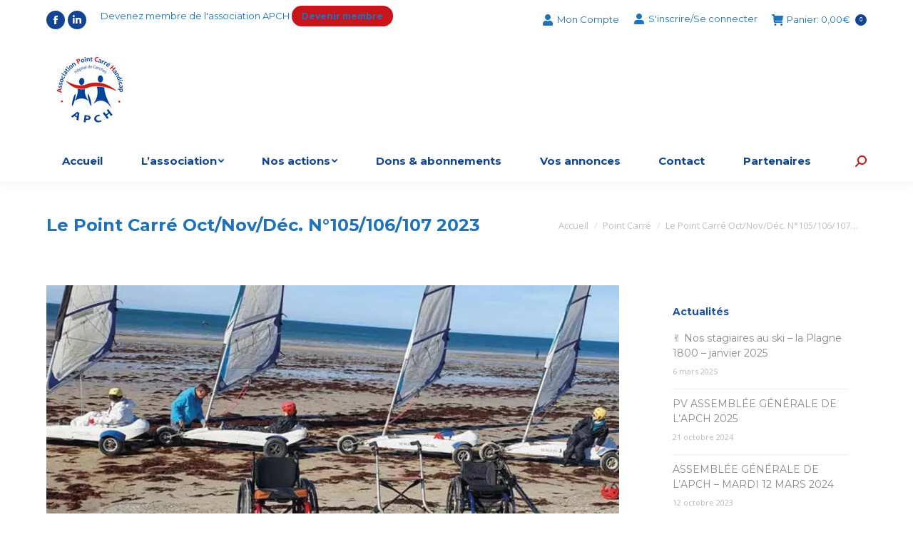

--- FILE ---
content_type: text/html; charset=UTF-8
request_url: https://www.apc-handicap.org/pointcarre/le-point-carre-oct-nov-dec-n105-106-107-2023/
body_size: 16208
content:
<!DOCTYPE html>
<!--[if !(IE 6) | !(IE 7) | !(IE 8)  ]><!-->
<html lang="fr-FR" class="no-js">
<!--<![endif]-->
<head>
	<meta charset="UTF-8" />
		<meta name="viewport" content="width=device-width, initial-scale=1, maximum-scale=1, user-scalable=0">
		<meta name="theme-color" content="#124496"/>	<link rel="profile" href="https://gmpg.org/xfn/11" />
	        <script type="text/javascript">
            if (/Android|webOS|iPhone|iPad|iPod|BlackBerry|IEMobile|Opera Mini/i.test(navigator.userAgent)) {
                var originalAddEventListener = EventTarget.prototype.addEventListener,
                    oldWidth = window.innerWidth;

                EventTarget.prototype.addEventListener = function (eventName, eventHandler, useCapture) {
                    if (eventName === "resize") {
                        originalAddEventListener.call(this, eventName, function (event) {
                            if (oldWidth === window.innerWidth) {
                                return;
                            }
                            else if (oldWidth !== window.innerWidth) {
                                oldWidth = window.innerWidth;
                            }
                            if (eventHandler.handleEvent) {
                                eventHandler.handleEvent.call(this, event);
                            }
                            else {
                                eventHandler.call(this, event);
                            };
                        }, useCapture);
                    }
                    else {
                        originalAddEventListener.call(this, eventName, eventHandler, useCapture);
                    };
                };
            };
        </script>
		<meta name='robots' content='index, follow, max-image-preview:large, max-snippet:-1, max-video-preview:-1' />
	<style>img:is([sizes="auto" i], [sizes^="auto," i]) { contain-intrinsic-size: 3000px 1500px }</style>
	
	<!-- This site is optimized with the Yoast SEO plugin v26.4 - https://yoast.com/wordpress/plugins/seo/ -->
	<title>Le Point Carré Oct/Nov/Déc. N°105/106/107 2023 - APCH</title>
	<link rel="canonical" href="https://www.apc-handicap.org/pointcarre/le-point-carre-oct-nov-dec-n105-106-107-2023/" />
	<meta property="og:locale" content="fr_FR" />
	<meta property="og:type" content="article" />
	<meta property="og:title" content="Le Point Carré Oct/Nov/Déc. N°105/106/107 2023 - APCH" />
	<meta property="og:url" content="https://www.apc-handicap.org/pointcarre/le-point-carre-oct-nov-dec-n105-106-107-2023/" />
	<meta property="og:site_name" content="APCH" />
	<meta property="article:modified_time" content="2024-02-08T09:26:03+00:00" />
	<meta property="og:image" content="https://www.apc-handicap.org/wp-content/uploads/2024/02/PC-105-106-107-web.webp" />
	<meta property="og:image:width" content="1024" />
	<meta property="og:image:height" content="1413" />
	<meta property="og:image:type" content="image/webp" />
	<meta name="twitter:card" content="summary_large_image" />
	<meta name="twitter:label1" content="Durée de lecture estimée" />
	<meta name="twitter:data1" content="2 minutes" />
	<script type="application/ld+json" class="yoast-schema-graph">{"@context":"https://schema.org","@graph":[{"@type":"WebPage","@id":"https://www.apc-handicap.org/pointcarre/le-point-carre-oct-nov-dec-n105-106-107-2023/","url":"https://www.apc-handicap.org/pointcarre/le-point-carre-oct-nov-dec-n105-106-107-2023/","name":"Le Point Carré Oct/Nov/Déc. N°105/106/107 2023 - APCH","isPartOf":{"@id":"https://www.apc-handicap.org/#website"},"primaryImageOfPage":{"@id":"https://www.apc-handicap.org/pointcarre/le-point-carre-oct-nov-dec-n105-106-107-2023/#primaryimage"},"image":{"@id":"https://www.apc-handicap.org/pointcarre/le-point-carre-oct-nov-dec-n105-106-107-2023/#primaryimage"},"thumbnailUrl":"https://www.apc-handicap.org/wp-content/uploads/2024/02/PC-105-106-107-web.webp","datePublished":"2024-02-08T09:24:51+00:00","dateModified":"2024-02-08T09:26:03+00:00","breadcrumb":{"@id":"https://www.apc-handicap.org/pointcarre/le-point-carre-oct-nov-dec-n105-106-107-2023/#breadcrumb"},"inLanguage":"fr-FR","potentialAction":[{"@type":"ReadAction","target":["https://www.apc-handicap.org/pointcarre/le-point-carre-oct-nov-dec-n105-106-107-2023/"]}]},{"@type":"ImageObject","inLanguage":"fr-FR","@id":"https://www.apc-handicap.org/pointcarre/le-point-carre-oct-nov-dec-n105-106-107-2023/#primaryimage","url":"https://www.apc-handicap.org/wp-content/uploads/2024/02/PC-105-106-107-web.webp","contentUrl":"https://www.apc-handicap.org/wp-content/uploads/2024/02/PC-105-106-107-web.webp","width":1024,"height":1413},{"@type":"BreadcrumbList","@id":"https://www.apc-handicap.org/pointcarre/le-point-carre-oct-nov-dec-n105-106-107-2023/#breadcrumb","itemListElement":[{"@type":"ListItem","position":1,"name":"Accueil","item":"https://www.apc-handicap.org/"},{"@type":"ListItem","position":2,"name":"Le Point Carré Oct/Nov/Déc. N°105/106/107 2023"}]},{"@type":"WebSite","@id":"https://www.apc-handicap.org/#website","url":"https://www.apc-handicap.org/","name":"APCH","description":"Association de l&#039;Hopital de Garches Poincaré","potentialAction":[{"@type":"SearchAction","target":{"@type":"EntryPoint","urlTemplate":"https://www.apc-handicap.org/?s={search_term_string}"},"query-input":{"@type":"PropertyValueSpecification","valueRequired":true,"valueName":"search_term_string"}}],"inLanguage":"fr-FR"}]}</script>
	<!-- / Yoast SEO plugin. -->


<link rel='dns-prefetch' href='//fonts.googleapis.com' />
<link rel="alternate" type="application/rss+xml" title="APCH &raquo; Flux" href="https://www.apc-handicap.org/feed/" />
		<!-- This site uses the Google Analytics by ExactMetrics plugin v8.10.2 - Using Analytics tracking - https://www.exactmetrics.com/ -->
		<!-- Note: ExactMetrics is not currently configured on this site. The site owner needs to authenticate with Google Analytics in the ExactMetrics settings panel. -->
					<!-- No tracking code set -->
				<!-- / Google Analytics by ExactMetrics -->
		<script type="text/javascript">
/* <![CDATA[ */
window._wpemojiSettings = {"baseUrl":"https:\/\/s.w.org\/images\/core\/emoji\/16.0.1\/72x72\/","ext":".png","svgUrl":"https:\/\/s.w.org\/images\/core\/emoji\/16.0.1\/svg\/","svgExt":".svg","source":{"concatemoji":"https:\/\/www.apc-handicap.org\/wp-includes\/js\/wp-emoji-release.min.js?ver=ac0d9703b7a8a27eba382eb133373235"}};
/*! This file is auto-generated */
!function(s,n){var o,i,e;function c(e){try{var t={supportTests:e,timestamp:(new Date).valueOf()};sessionStorage.setItem(o,JSON.stringify(t))}catch(e){}}function p(e,t,n){e.clearRect(0,0,e.canvas.width,e.canvas.height),e.fillText(t,0,0);var t=new Uint32Array(e.getImageData(0,0,e.canvas.width,e.canvas.height).data),a=(e.clearRect(0,0,e.canvas.width,e.canvas.height),e.fillText(n,0,0),new Uint32Array(e.getImageData(0,0,e.canvas.width,e.canvas.height).data));return t.every(function(e,t){return e===a[t]})}function u(e,t){e.clearRect(0,0,e.canvas.width,e.canvas.height),e.fillText(t,0,0);for(var n=e.getImageData(16,16,1,1),a=0;a<n.data.length;a++)if(0!==n.data[a])return!1;return!0}function f(e,t,n,a){switch(t){case"flag":return n(e,"\ud83c\udff3\ufe0f\u200d\u26a7\ufe0f","\ud83c\udff3\ufe0f\u200b\u26a7\ufe0f")?!1:!n(e,"\ud83c\udde8\ud83c\uddf6","\ud83c\udde8\u200b\ud83c\uddf6")&&!n(e,"\ud83c\udff4\udb40\udc67\udb40\udc62\udb40\udc65\udb40\udc6e\udb40\udc67\udb40\udc7f","\ud83c\udff4\u200b\udb40\udc67\u200b\udb40\udc62\u200b\udb40\udc65\u200b\udb40\udc6e\u200b\udb40\udc67\u200b\udb40\udc7f");case"emoji":return!a(e,"\ud83e\udedf")}return!1}function g(e,t,n,a){var r="undefined"!=typeof WorkerGlobalScope&&self instanceof WorkerGlobalScope?new OffscreenCanvas(300,150):s.createElement("canvas"),o=r.getContext("2d",{willReadFrequently:!0}),i=(o.textBaseline="top",o.font="600 32px Arial",{});return e.forEach(function(e){i[e]=t(o,e,n,a)}),i}function t(e){var t=s.createElement("script");t.src=e,t.defer=!0,s.head.appendChild(t)}"undefined"!=typeof Promise&&(o="wpEmojiSettingsSupports",i=["flag","emoji"],n.supports={everything:!0,everythingExceptFlag:!0},e=new Promise(function(e){s.addEventListener("DOMContentLoaded",e,{once:!0})}),new Promise(function(t){var n=function(){try{var e=JSON.parse(sessionStorage.getItem(o));if("object"==typeof e&&"number"==typeof e.timestamp&&(new Date).valueOf()<e.timestamp+604800&&"object"==typeof e.supportTests)return e.supportTests}catch(e){}return null}();if(!n){if("undefined"!=typeof Worker&&"undefined"!=typeof OffscreenCanvas&&"undefined"!=typeof URL&&URL.createObjectURL&&"undefined"!=typeof Blob)try{var e="postMessage("+g.toString()+"("+[JSON.stringify(i),f.toString(),p.toString(),u.toString()].join(",")+"));",a=new Blob([e],{type:"text/javascript"}),r=new Worker(URL.createObjectURL(a),{name:"wpTestEmojiSupports"});return void(r.onmessage=function(e){c(n=e.data),r.terminate(),t(n)})}catch(e){}c(n=g(i,f,p,u))}t(n)}).then(function(e){for(var t in e)n.supports[t]=e[t],n.supports.everything=n.supports.everything&&n.supports[t],"flag"!==t&&(n.supports.everythingExceptFlag=n.supports.everythingExceptFlag&&n.supports[t]);n.supports.everythingExceptFlag=n.supports.everythingExceptFlag&&!n.supports.flag,n.DOMReady=!1,n.readyCallback=function(){n.DOMReady=!0}}).then(function(){return e}).then(function(){var e;n.supports.everything||(n.readyCallback(),(e=n.source||{}).concatemoji?t(e.concatemoji):e.wpemoji&&e.twemoji&&(t(e.twemoji),t(e.wpemoji)))}))}((window,document),window._wpemojiSettings);
/* ]]> */
</script>
<style id='wp-emoji-styles-inline-css' type='text/css'>

	img.wp-smiley, img.emoji {
		display: inline !important;
		border: none !important;
		box-shadow: none !important;
		height: 1em !important;
		width: 1em !important;
		margin: 0 0.07em !important;
		vertical-align: -0.1em !important;
		background: none !important;
		padding: 0 !important;
	}
</style>
<link rel='stylesheet' id='wp-block-library-css' href='https://www.apc-handicap.org/wp-includes/css/dist/block-library/style.min.css?ver=ac0d9703b7a8a27eba382eb133373235' type='text/css' media='all' />
<style id='wp-block-library-theme-inline-css' type='text/css'>
.wp-block-audio :where(figcaption){color:#555;font-size:13px;text-align:center}.is-dark-theme .wp-block-audio :where(figcaption){color:#ffffffa6}.wp-block-audio{margin:0 0 1em}.wp-block-code{border:1px solid #ccc;border-radius:4px;font-family:Menlo,Consolas,monaco,monospace;padding:.8em 1em}.wp-block-embed :where(figcaption){color:#555;font-size:13px;text-align:center}.is-dark-theme .wp-block-embed :where(figcaption){color:#ffffffa6}.wp-block-embed{margin:0 0 1em}.blocks-gallery-caption{color:#555;font-size:13px;text-align:center}.is-dark-theme .blocks-gallery-caption{color:#ffffffa6}:root :where(.wp-block-image figcaption){color:#555;font-size:13px;text-align:center}.is-dark-theme :root :where(.wp-block-image figcaption){color:#ffffffa6}.wp-block-image{margin:0 0 1em}.wp-block-pullquote{border-bottom:4px solid;border-top:4px solid;color:currentColor;margin-bottom:1.75em}.wp-block-pullquote cite,.wp-block-pullquote footer,.wp-block-pullquote__citation{color:currentColor;font-size:.8125em;font-style:normal;text-transform:uppercase}.wp-block-quote{border-left:.25em solid;margin:0 0 1.75em;padding-left:1em}.wp-block-quote cite,.wp-block-quote footer{color:currentColor;font-size:.8125em;font-style:normal;position:relative}.wp-block-quote:where(.has-text-align-right){border-left:none;border-right:.25em solid;padding-left:0;padding-right:1em}.wp-block-quote:where(.has-text-align-center){border:none;padding-left:0}.wp-block-quote.is-large,.wp-block-quote.is-style-large,.wp-block-quote:where(.is-style-plain){border:none}.wp-block-search .wp-block-search__label{font-weight:700}.wp-block-search__button{border:1px solid #ccc;padding:.375em .625em}:where(.wp-block-group.has-background){padding:1.25em 2.375em}.wp-block-separator.has-css-opacity{opacity:.4}.wp-block-separator{border:none;border-bottom:2px solid;margin-left:auto;margin-right:auto}.wp-block-separator.has-alpha-channel-opacity{opacity:1}.wp-block-separator:not(.is-style-wide):not(.is-style-dots){width:100px}.wp-block-separator.has-background:not(.is-style-dots){border-bottom:none;height:1px}.wp-block-separator.has-background:not(.is-style-wide):not(.is-style-dots){height:2px}.wp-block-table{margin:0 0 1em}.wp-block-table td,.wp-block-table th{word-break:normal}.wp-block-table :where(figcaption){color:#555;font-size:13px;text-align:center}.is-dark-theme .wp-block-table :where(figcaption){color:#ffffffa6}.wp-block-video :where(figcaption){color:#555;font-size:13px;text-align:center}.is-dark-theme .wp-block-video :where(figcaption){color:#ffffffa6}.wp-block-video{margin:0 0 1em}:root :where(.wp-block-template-part.has-background){margin-bottom:0;margin-top:0;padding:1.25em 2.375em}
</style>
<style id='classic-theme-styles-inline-css' type='text/css'>
/*! This file is auto-generated */
.wp-block-button__link{color:#fff;background-color:#32373c;border-radius:9999px;box-shadow:none;text-decoration:none;padding:calc(.667em + 2px) calc(1.333em + 2px);font-size:1.125em}.wp-block-file__button{background:#32373c;color:#fff;text-decoration:none}
</style>
<style id='global-styles-inline-css' type='text/css'>
:root{--wp--preset--aspect-ratio--square: 1;--wp--preset--aspect-ratio--4-3: 4/3;--wp--preset--aspect-ratio--3-4: 3/4;--wp--preset--aspect-ratio--3-2: 3/2;--wp--preset--aspect-ratio--2-3: 2/3;--wp--preset--aspect-ratio--16-9: 16/9;--wp--preset--aspect-ratio--9-16: 9/16;--wp--preset--color--black: #000000;--wp--preset--color--cyan-bluish-gray: #abb8c3;--wp--preset--color--white: #FFF;--wp--preset--color--pale-pink: #f78da7;--wp--preset--color--vivid-red: #cf2e2e;--wp--preset--color--luminous-vivid-orange: #ff6900;--wp--preset--color--luminous-vivid-amber: #fcb900;--wp--preset--color--light-green-cyan: #7bdcb5;--wp--preset--color--vivid-green-cyan: #00d084;--wp--preset--color--pale-cyan-blue: #8ed1fc;--wp--preset--color--vivid-cyan-blue: #0693e3;--wp--preset--color--vivid-purple: #9b51e0;--wp--preset--color--accent: #124496;--wp--preset--color--dark-gray: #111;--wp--preset--color--light-gray: #767676;--wp--preset--gradient--vivid-cyan-blue-to-vivid-purple: linear-gradient(135deg,rgba(6,147,227,1) 0%,rgb(155,81,224) 100%);--wp--preset--gradient--light-green-cyan-to-vivid-green-cyan: linear-gradient(135deg,rgb(122,220,180) 0%,rgb(0,208,130) 100%);--wp--preset--gradient--luminous-vivid-amber-to-luminous-vivid-orange: linear-gradient(135deg,rgba(252,185,0,1) 0%,rgba(255,105,0,1) 100%);--wp--preset--gradient--luminous-vivid-orange-to-vivid-red: linear-gradient(135deg,rgba(255,105,0,1) 0%,rgb(207,46,46) 100%);--wp--preset--gradient--very-light-gray-to-cyan-bluish-gray: linear-gradient(135deg,rgb(238,238,238) 0%,rgb(169,184,195) 100%);--wp--preset--gradient--cool-to-warm-spectrum: linear-gradient(135deg,rgb(74,234,220) 0%,rgb(151,120,209) 20%,rgb(207,42,186) 40%,rgb(238,44,130) 60%,rgb(251,105,98) 80%,rgb(254,248,76) 100%);--wp--preset--gradient--blush-light-purple: linear-gradient(135deg,rgb(255,206,236) 0%,rgb(152,150,240) 100%);--wp--preset--gradient--blush-bordeaux: linear-gradient(135deg,rgb(254,205,165) 0%,rgb(254,45,45) 50%,rgb(107,0,62) 100%);--wp--preset--gradient--luminous-dusk: linear-gradient(135deg,rgb(255,203,112) 0%,rgb(199,81,192) 50%,rgb(65,88,208) 100%);--wp--preset--gradient--pale-ocean: linear-gradient(135deg,rgb(255,245,203) 0%,rgb(182,227,212) 50%,rgb(51,167,181) 100%);--wp--preset--gradient--electric-grass: linear-gradient(135deg,rgb(202,248,128) 0%,rgb(113,206,126) 100%);--wp--preset--gradient--midnight: linear-gradient(135deg,rgb(2,3,129) 0%,rgb(40,116,252) 100%);--wp--preset--font-size--small: 13px;--wp--preset--font-size--medium: 20px;--wp--preset--font-size--large: 36px;--wp--preset--font-size--x-large: 42px;--wp--preset--spacing--20: 0.44rem;--wp--preset--spacing--30: 0.67rem;--wp--preset--spacing--40: 1rem;--wp--preset--spacing--50: 1.5rem;--wp--preset--spacing--60: 2.25rem;--wp--preset--spacing--70: 3.38rem;--wp--preset--spacing--80: 5.06rem;--wp--preset--shadow--natural: 6px 6px 9px rgba(0, 0, 0, 0.2);--wp--preset--shadow--deep: 12px 12px 50px rgba(0, 0, 0, 0.4);--wp--preset--shadow--sharp: 6px 6px 0px rgba(0, 0, 0, 0.2);--wp--preset--shadow--outlined: 6px 6px 0px -3px rgba(255, 255, 255, 1), 6px 6px rgba(0, 0, 0, 1);--wp--preset--shadow--crisp: 6px 6px 0px rgba(0, 0, 0, 1);}:where(.is-layout-flex){gap: 0.5em;}:where(.is-layout-grid){gap: 0.5em;}body .is-layout-flex{display: flex;}.is-layout-flex{flex-wrap: wrap;align-items: center;}.is-layout-flex > :is(*, div){margin: 0;}body .is-layout-grid{display: grid;}.is-layout-grid > :is(*, div){margin: 0;}:where(.wp-block-columns.is-layout-flex){gap: 2em;}:where(.wp-block-columns.is-layout-grid){gap: 2em;}:where(.wp-block-post-template.is-layout-flex){gap: 1.25em;}:where(.wp-block-post-template.is-layout-grid){gap: 1.25em;}.has-black-color{color: var(--wp--preset--color--black) !important;}.has-cyan-bluish-gray-color{color: var(--wp--preset--color--cyan-bluish-gray) !important;}.has-white-color{color: var(--wp--preset--color--white) !important;}.has-pale-pink-color{color: var(--wp--preset--color--pale-pink) !important;}.has-vivid-red-color{color: var(--wp--preset--color--vivid-red) !important;}.has-luminous-vivid-orange-color{color: var(--wp--preset--color--luminous-vivid-orange) !important;}.has-luminous-vivid-amber-color{color: var(--wp--preset--color--luminous-vivid-amber) !important;}.has-light-green-cyan-color{color: var(--wp--preset--color--light-green-cyan) !important;}.has-vivid-green-cyan-color{color: var(--wp--preset--color--vivid-green-cyan) !important;}.has-pale-cyan-blue-color{color: var(--wp--preset--color--pale-cyan-blue) !important;}.has-vivid-cyan-blue-color{color: var(--wp--preset--color--vivid-cyan-blue) !important;}.has-vivid-purple-color{color: var(--wp--preset--color--vivid-purple) !important;}.has-black-background-color{background-color: var(--wp--preset--color--black) !important;}.has-cyan-bluish-gray-background-color{background-color: var(--wp--preset--color--cyan-bluish-gray) !important;}.has-white-background-color{background-color: var(--wp--preset--color--white) !important;}.has-pale-pink-background-color{background-color: var(--wp--preset--color--pale-pink) !important;}.has-vivid-red-background-color{background-color: var(--wp--preset--color--vivid-red) !important;}.has-luminous-vivid-orange-background-color{background-color: var(--wp--preset--color--luminous-vivid-orange) !important;}.has-luminous-vivid-amber-background-color{background-color: var(--wp--preset--color--luminous-vivid-amber) !important;}.has-light-green-cyan-background-color{background-color: var(--wp--preset--color--light-green-cyan) !important;}.has-vivid-green-cyan-background-color{background-color: var(--wp--preset--color--vivid-green-cyan) !important;}.has-pale-cyan-blue-background-color{background-color: var(--wp--preset--color--pale-cyan-blue) !important;}.has-vivid-cyan-blue-background-color{background-color: var(--wp--preset--color--vivid-cyan-blue) !important;}.has-vivid-purple-background-color{background-color: var(--wp--preset--color--vivid-purple) !important;}.has-black-border-color{border-color: var(--wp--preset--color--black) !important;}.has-cyan-bluish-gray-border-color{border-color: var(--wp--preset--color--cyan-bluish-gray) !important;}.has-white-border-color{border-color: var(--wp--preset--color--white) !important;}.has-pale-pink-border-color{border-color: var(--wp--preset--color--pale-pink) !important;}.has-vivid-red-border-color{border-color: var(--wp--preset--color--vivid-red) !important;}.has-luminous-vivid-orange-border-color{border-color: var(--wp--preset--color--luminous-vivid-orange) !important;}.has-luminous-vivid-amber-border-color{border-color: var(--wp--preset--color--luminous-vivid-amber) !important;}.has-light-green-cyan-border-color{border-color: var(--wp--preset--color--light-green-cyan) !important;}.has-vivid-green-cyan-border-color{border-color: var(--wp--preset--color--vivid-green-cyan) !important;}.has-pale-cyan-blue-border-color{border-color: var(--wp--preset--color--pale-cyan-blue) !important;}.has-vivid-cyan-blue-border-color{border-color: var(--wp--preset--color--vivid-cyan-blue) !important;}.has-vivid-purple-border-color{border-color: var(--wp--preset--color--vivid-purple) !important;}.has-vivid-cyan-blue-to-vivid-purple-gradient-background{background: var(--wp--preset--gradient--vivid-cyan-blue-to-vivid-purple) !important;}.has-light-green-cyan-to-vivid-green-cyan-gradient-background{background: var(--wp--preset--gradient--light-green-cyan-to-vivid-green-cyan) !important;}.has-luminous-vivid-amber-to-luminous-vivid-orange-gradient-background{background: var(--wp--preset--gradient--luminous-vivid-amber-to-luminous-vivid-orange) !important;}.has-luminous-vivid-orange-to-vivid-red-gradient-background{background: var(--wp--preset--gradient--luminous-vivid-orange-to-vivid-red) !important;}.has-very-light-gray-to-cyan-bluish-gray-gradient-background{background: var(--wp--preset--gradient--very-light-gray-to-cyan-bluish-gray) !important;}.has-cool-to-warm-spectrum-gradient-background{background: var(--wp--preset--gradient--cool-to-warm-spectrum) !important;}.has-blush-light-purple-gradient-background{background: var(--wp--preset--gradient--blush-light-purple) !important;}.has-blush-bordeaux-gradient-background{background: var(--wp--preset--gradient--blush-bordeaux) !important;}.has-luminous-dusk-gradient-background{background: var(--wp--preset--gradient--luminous-dusk) !important;}.has-pale-ocean-gradient-background{background: var(--wp--preset--gradient--pale-ocean) !important;}.has-electric-grass-gradient-background{background: var(--wp--preset--gradient--electric-grass) !important;}.has-midnight-gradient-background{background: var(--wp--preset--gradient--midnight) !important;}.has-small-font-size{font-size: var(--wp--preset--font-size--small) !important;}.has-medium-font-size{font-size: var(--wp--preset--font-size--medium) !important;}.has-large-font-size{font-size: var(--wp--preset--font-size--large) !important;}.has-x-large-font-size{font-size: var(--wp--preset--font-size--x-large) !important;}
:where(.wp-block-post-template.is-layout-flex){gap: 1.25em;}:where(.wp-block-post-template.is-layout-grid){gap: 1.25em;}
:where(.wp-block-columns.is-layout-flex){gap: 2em;}:where(.wp-block-columns.is-layout-grid){gap: 2em;}
:root :where(.wp-block-pullquote){font-size: 1.5em;line-height: 1.6;}
</style>
<link rel='stylesheet' id='chosen-css' href='https://www.apc-handicap.org/wp-content/plugins/classifieds-wp/assets/css/chosen.css?ver=ac0d9703b7a8a27eba382eb133373235' type='text/css' media='all' />
<link rel='stylesheet' id='wp-classified-manager-frontend-css' href='https://www.apc-handicap.org/wp-content/plugins/classifieds-wp/assets/css/frontend.css?ver=ac0d9703b7a8a27eba382eb133373235' type='text/css' media='all' />
<link rel='stylesheet' id='contact-form-7-css' href='https://www.apc-handicap.org/wp-content/plugins/contact-form-7/includes/css/styles.css?ver=6.1.3' type='text/css' media='all' />
<style id='woocommerce-inline-inline-css' type='text/css'>
.woocommerce form .form-row .required { visibility: visible; }
</style>
<link rel='stylesheet' id='ywcds_frontend-css' href='https://www.apc-handicap.org/wp-content/plugins/yith-donations-for-woocommerce-premium/assets/css/ywcds_frontend.css?ver=1.31.0' type='text/css' media='all' />
<link rel='stylesheet' id='yith-wacp-frontend-css' href='https://www.apc-handicap.org/wp-content/plugins/yith-woocommerce-added-to-cart-popup/assets/css/wacp-frontend.css?ver=1.7.1' type='text/css' media='all' />
<style id='yith-wacp-frontend-inline-css' type='text/css'>

                #yith-wacp-popup .yith-wacp-content a.button {
                        background: #124496;
                        color: #ffffff;
                }
                #yith-wacp-popup .yith-wacp-content a.button:hover {
                        background: #c91419;
                        color: #ffffff;
                }
</style>
<link rel='stylesheet' id='brands-styles-css' href='https://www.apc-handicap.org/wp-content/plugins/woocommerce/assets/css/brands.css?ver=10.3.5' type='text/css' media='all' />
<link rel='stylesheet' id='the7-Defaults-css' href='https://www.apc-handicap.org/wp-content/uploads/smile_fonts/Defaults/Defaults.css?ver=ac0d9703b7a8a27eba382eb133373235' type='text/css' media='all' />
<link rel='stylesheet' id='js_composer_front-css' href='https://www.apc-handicap.org/wp-content/plugins/js_composer/assets/css/js_composer.min.css?ver=8.7.2' type='text/css' media='all' />
<link rel='stylesheet' id='dt-web-fonts-css' href='https://fonts.googleapis.com/css?family=Montserrat:400,600,700|Open+Sans:400,600,700|Roboto:400,600,700' type='text/css' media='all' />
<link rel='stylesheet' id='dt-main-css' href='https://www.apc-handicap.org/wp-content/themes/dt-the7/css/main.min.css?ver=8.3.0' type='text/css' media='all' />
<link rel='stylesheet' id='the7-font-css' href='https://www.apc-handicap.org/wp-content/themes/dt-the7/fonts/icomoon-the7-font/icomoon-the7-font.min.css?ver=8.3.0' type='text/css' media='all' />
<link rel='stylesheet' id='the7-awesome-fonts-css' href='https://www.apc-handicap.org/wp-content/themes/dt-the7/fonts/FontAwesome/css/all.min.css?ver=8.3.0' type='text/css' media='all' />
<link rel='stylesheet' id='the7-awesome-fonts-back-css' href='https://www.apc-handicap.org/wp-content/themes/dt-the7/fonts/FontAwesome/back-compat.min.css?ver=8.3.0' type='text/css' media='all' />
<link rel='stylesheet' id='dt-fontello-css' href='https://www.apc-handicap.org/wp-content/themes/dt-the7/fonts/fontello/css/fontello.min.css?ver=8.3.0' type='text/css' media='all' />
<link rel='stylesheet' id='the7pt-static-css' href='https://www.apc-handicap.org/wp-content/plugins/dt-the7-core/assets/css/post-type.min.css?ver=8.3.0' type='text/css' media='all' />
<link rel='stylesheet' id='dt-custom-css' href='https://www.apc-handicap.org/wp-content/uploads/the7-css/custom.css?ver=8f5dcf7396d7' type='text/css' media='all' />
<link rel='stylesheet' id='wc-dt-custom-css' href='https://www.apc-handicap.org/wp-content/uploads/the7-css/compatibility/wc-dt-custom.css?ver=8f5dcf7396d7' type='text/css' media='all' />
<link rel='stylesheet' id='dt-media-css' href='https://www.apc-handicap.org/wp-content/uploads/the7-css/media.css?ver=8f5dcf7396d7' type='text/css' media='all' />
<link rel='stylesheet' id='the7-mega-menu-css' href='https://www.apc-handicap.org/wp-content/uploads/the7-css/mega-menu.css?ver=8f5dcf7396d7' type='text/css' media='all' />
<link rel='stylesheet' id='the7-elements-css' href='https://www.apc-handicap.org/wp-content/uploads/the7-css/post-type-dynamic.css?ver=8f5dcf7396d7' type='text/css' media='all' />
<link rel='stylesheet' id='style-css' href='https://www.apc-handicap.org/wp-content/themes/dt-the7/style.css?ver=8.3.0' type='text/css' media='all' />
<script type="text/javascript" src="https://www.apc-handicap.org/wp-includes/js/jquery/jquery.min.js?ver=3.7.1" id="jquery-core-js"></script>
<script type="text/javascript" src="https://www.apc-handicap.org/wp-includes/js/jquery/jquery-migrate.min.js?ver=3.4.1" id="jquery-migrate-js"></script>
<script type="text/javascript" src="//www.apc-handicap.org/wp-content/plugins/revslider/sr6/assets/js/rbtools.min.js?ver=6.7.29" async id="tp-tools-js"></script>
<script type="text/javascript" src="//www.apc-handicap.org/wp-content/plugins/revslider/sr6/assets/js/rs6.min.js?ver=6.7.29" async id="revmin-js"></script>
<script type="text/javascript" src="https://www.apc-handicap.org/wp-content/plugins/woocommerce/assets/js/jquery-blockui/jquery.blockUI.min.js?ver=2.7.0-wc.10.3.5" id="wc-jquery-blockui-js" data-wp-strategy="defer"></script>
<script type="text/javascript" id="wc-add-to-cart-js-extra">
/* <![CDATA[ */
var wc_add_to_cart_params = {"ajax_url":"\/wp-admin\/admin-ajax.php","wc_ajax_url":"\/?wc-ajax=%%endpoint%%","i18n_view_cart":"Voir le panier","cart_url":"https:\/\/www.apc-handicap.org\/panier\/","is_cart":"","cart_redirect_after_add":"yes"};
/* ]]> */
</script>
<script type="text/javascript" src="https://www.apc-handicap.org/wp-content/plugins/woocommerce/assets/js/frontend/add-to-cart.min.js?ver=10.3.5" id="wc-add-to-cart-js" data-wp-strategy="defer"></script>
<script type="text/javascript" src="https://www.apc-handicap.org/wp-content/plugins/woocommerce/assets/js/js-cookie/js.cookie.min.js?ver=2.1.4-wc.10.3.5" id="wc-js-cookie-js" defer="defer" data-wp-strategy="defer"></script>
<script type="text/javascript" id="woocommerce-js-extra">
/* <![CDATA[ */
var woocommerce_params = {"ajax_url":"\/wp-admin\/admin-ajax.php","wc_ajax_url":"\/?wc-ajax=%%endpoint%%","i18n_password_show":"Afficher le mot de passe","i18n_password_hide":"Masquer le mot de passe"};
/* ]]> */
</script>
<script type="text/javascript" src="https://www.apc-handicap.org/wp-content/plugins/woocommerce/assets/js/frontend/woocommerce.min.js?ver=10.3.5" id="woocommerce-js" defer="defer" data-wp-strategy="defer"></script>
<script type="text/javascript" src="https://www.apc-handicap.org/wp-content/plugins/js_composer/assets/js/vendors/woocommerce-add-to-cart.js?ver=8.7.2" id="vc_woocommerce-add-to-cart-js-js"></script>
<script type="text/javascript" id="dt-above-fold-js-extra">
/* <![CDATA[ */
var dtLocal = {"themeUrl":"https:\/\/www.apc-handicap.org\/wp-content\/themes\/dt-the7","passText":"Pour voir ce contenu, entrer le mots de passe:","moreButtonText":{"loading":"Chargement...","loadMore":"Charger la suite"},"postID":"13681","ajaxurl":"https:\/\/www.apc-handicap.org\/wp-admin\/admin-ajax.php","REST":{"baseUrl":"https:\/\/www.apc-handicap.org\/wp-json\/the7\/v1","endpoints":{"sendMail":"\/send-mail"}},"contactMessages":{"required":"One or more fields have an error. Please check and try again.","terms":"Please accept the privacy policy.","fillTheCaptchaError":"Please, fill the captcha."},"captchaSiteKey":"","ajaxNonce":"074ed483b6","pageData":"","themeSettings":{"smoothScroll":"off","lazyLoading":false,"accentColor":{"mode":"solid","color":"#124496"},"desktopHeader":{"height":200},"floatingHeader":{"showAfter":260,"showMenu":true,"height":200,"logo":{"showLogo":true,"html":"<img class=\" preload-me\" src=\"https:\/\/www.apc-handicap.org\/wp-content\/uploads\/2016\/12\/logo-apch-handicap-2017.jpg\" srcset=\"https:\/\/www.apc-handicap.org\/wp-content\/uploads\/2016\/12\/logo-apch-handicap-2017.jpg 123w, https:\/\/www.apc-handicap.org\/wp-content\/uploads\/2016\/12\/logo-apch-handicap-2017.jpg 123w\" width=\"123\" height=\"120\"   sizes=\"123px\" alt=\"APCH\" \/>","url":"https:\/\/www.apc-handicap.org\/"}},"topLine":{"floatingTopLine":{"logo":{"showLogo":false,"html":""}}},"mobileHeader":{"firstSwitchPoint":990,"secondSwitchPoint":700,"firstSwitchPointHeight":120,"secondSwitchPointHeight":76},"stickyMobileHeaderFirstSwitch":{"logo":{"html":"<img class=\" preload-me\" src=\"https:\/\/www.apc-handicap.org\/wp-content\/uploads\/2016\/12\/logo-apch-handicap-2017.jpg\" srcset=\"https:\/\/www.apc-handicap.org\/wp-content\/uploads\/2016\/12\/logo-apch-handicap-2017.jpg 123w, https:\/\/www.apc-handicap.org\/wp-content\/uploads\/2016\/12\/logo-apch-handicap-2017.jpg 123w\" width=\"123\" height=\"120\"   sizes=\"123px\" alt=\"APCH\" \/>"}},"stickyMobileHeaderSecondSwitch":{"logo":{"html":"<img class=\" preload-me\" src=\"https:\/\/www.apc-handicap.org\/wp-content\/uploads\/2016\/12\/logo-apch-handicap-2017.jpg\" srcset=\"https:\/\/www.apc-handicap.org\/wp-content\/uploads\/2016\/12\/logo-apch-handicap-2017.jpg 123w, https:\/\/www.apc-handicap.org\/wp-content\/uploads\/2016\/12\/logo-apch-handicap-2017.jpg 123w\" width=\"123\" height=\"120\"   sizes=\"123px\" alt=\"APCH\" \/>"}},"content":{"textColor":"#546e96","headerColor":"#124496"},"sidebar":{"switchPoint":970},"boxedWidth":"1280px","stripes":{"stripe1":{"textColor":"#898989","headerColor":"#272727"},"stripe2":{"textColor":"#ffffff","headerColor":"#ffffff"},"stripe3":{"textColor":"#ffffff","headerColor":"#ffffff"}}},"VCMobileScreenWidth":"768","wcCartFragmentHash":"41c3c1358d65671dd668dedc150ba800"};
var dtShare = {"shareButtonText":{"facebook":"Share on Facebook","twitter":"Tweet","pinterest":"Pin it","linkedin":"Share on Linkedin","whatsapp":"Share on Whatsapp"},"overlayOpacity":"85"};
/* ]]> */
</script>
<script type="text/javascript" src="https://www.apc-handicap.org/wp-content/themes/dt-the7/js/above-the-fold.min.js?ver=8.3.0" id="dt-above-fold-js"></script>
<script></script><link rel="https://api.w.org/" href="https://www.apc-handicap.org/wp-json/" /><link rel="alternate" title="oEmbed (JSON)" type="application/json+oembed" href="https://www.apc-handicap.org/wp-json/oembed/1.0/embed?url=https%3A%2F%2Fwww.apc-handicap.org%2Fpointcarre%2Fle-point-carre-oct-nov-dec-n105-106-107-2023%2F" />
<link rel="alternate" title="oEmbed (XML)" type="text/xml+oembed" href="https://www.apc-handicap.org/wp-json/oembed/1.0/embed?url=https%3A%2F%2Fwww.apc-handicap.org%2Fpointcarre%2Fle-point-carre-oct-nov-dec-n105-106-107-2023%2F&#038;format=xml" />
	<noscript><style>.woocommerce-product-gallery{ opacity: 1 !important; }</style></noscript>
	<meta name="generator" content="Powered by WPBakery Page Builder - drag and drop page builder for WordPress."/>
<meta name="generator" content="Powered by Slider Revolution 6.7.29 - responsive, Mobile-Friendly Slider Plugin for WordPress with comfortable drag and drop interface." />
<link rel="icon" href="https://www.apc-handicap.org/wp-content/uploads/2016/12/logo-apch-handicap-2017.jpg" type="image/jpeg" sizes="16x16"/><link rel="icon" href="https://www.apc-handicap.org/wp-content/uploads/2016/12/logo-apch-handicap-2017.jpg" type="image/jpeg" sizes="32x32"/><link rel="apple-touch-icon" href="https://www.apc-handicap.org/wp-content/uploads/2016/12/logo-apch-handicap-2017.jpg"><link rel="apple-touch-icon" sizes="76x76" href="https://www.apc-handicap.org/wp-content/uploads/2016/12/logo-apch-handicap-2017.jpg"><link rel="apple-touch-icon" sizes="120x120" href="https://www.apc-handicap.org/wp-content/uploads/2016/12/logo-apch-handicap-2017.jpg"><link rel="apple-touch-icon" sizes="152x152" href="https://www.apc-handicap.org/wp-content/uploads/2016/12/logo-apch-handicap-2017.jpg"><script>function setREVStartSize(e){
			//window.requestAnimationFrame(function() {
				window.RSIW = window.RSIW===undefined ? window.innerWidth : window.RSIW;
				window.RSIH = window.RSIH===undefined ? window.innerHeight : window.RSIH;
				try {
					var pw = document.getElementById(e.c).parentNode.offsetWidth,
						newh;
					pw = pw===0 || isNaN(pw) || (e.l=="fullwidth" || e.layout=="fullwidth") ? window.RSIW : pw;
					e.tabw = e.tabw===undefined ? 0 : parseInt(e.tabw);
					e.thumbw = e.thumbw===undefined ? 0 : parseInt(e.thumbw);
					e.tabh = e.tabh===undefined ? 0 : parseInt(e.tabh);
					e.thumbh = e.thumbh===undefined ? 0 : parseInt(e.thumbh);
					e.tabhide = e.tabhide===undefined ? 0 : parseInt(e.tabhide);
					e.thumbhide = e.thumbhide===undefined ? 0 : parseInt(e.thumbhide);
					e.mh = e.mh===undefined || e.mh=="" || e.mh==="auto" ? 0 : parseInt(e.mh,0);
					if(e.layout==="fullscreen" || e.l==="fullscreen")
						newh = Math.max(e.mh,window.RSIH);
					else{
						e.gw = Array.isArray(e.gw) ? e.gw : [e.gw];
						for (var i in e.rl) if (e.gw[i]===undefined || e.gw[i]===0) e.gw[i] = e.gw[i-1];
						e.gh = e.el===undefined || e.el==="" || (Array.isArray(e.el) && e.el.length==0)? e.gh : e.el;
						e.gh = Array.isArray(e.gh) ? e.gh : [e.gh];
						for (var i in e.rl) if (e.gh[i]===undefined || e.gh[i]===0) e.gh[i] = e.gh[i-1];
											
						var nl = new Array(e.rl.length),
							ix = 0,
							sl;
						e.tabw = e.tabhide>=pw ? 0 : e.tabw;
						e.thumbw = e.thumbhide>=pw ? 0 : e.thumbw;
						e.tabh = e.tabhide>=pw ? 0 : e.tabh;
						e.thumbh = e.thumbhide>=pw ? 0 : e.thumbh;
						for (var i in e.rl) nl[i] = e.rl[i]<window.RSIW ? 0 : e.rl[i];
						sl = nl[0];
						for (var i in nl) if (sl>nl[i] && nl[i]>0) { sl = nl[i]; ix=i;}
						var m = pw>(e.gw[ix]+e.tabw+e.thumbw) ? 1 : (pw-(e.tabw+e.thumbw)) / (e.gw[ix]);
						newh =  (e.gh[ix] * m) + (e.tabh + e.thumbh);
					}
					var el = document.getElementById(e.c);
					if (el!==null && el) el.style.height = newh+"px";
					el = document.getElementById(e.c+"_wrapper");
					if (el!==null && el) {
						el.style.height = newh+"px";
						el.style.display = "block";
					}
				} catch(e){
					console.log("Failure at Presize of Slider:" + e)
				}
			//});
		  };</script>
		<style type="text/css" id="wp-custom-css">
			article.type-pointcarre .post-thumbnail img{
	max-width:100%;
	height:auto;
}
		</style>
		<style type="text/css" data-type="vc_shortcodes-default-css">.vc_do_custom_heading{margin-bottom:0.625rem;margin-top:0;}</style><noscript><style> .wpb_animate_when_almost_visible { opacity: 1; }</style></noscript><style id='the7-custom-inline-css' type='text/css'>
/* Pricing tables paddings */
.custom_pricing_box .ult_pricing_table .ult_price_link {padding-bottom: 30px;}
.custom_pricing_box .ult_pricing_table .ult_pricing_heading {padding-bottom:0px; padding-top:15px;}

.banniere  {
width: 1000px;
text-align: right;
}

.wc-order-review, .wc-side-column  {
    width: 100%;
}

.rpwe-block h3 {
background: none !important;
clear: none;
margin-bottom: 0 !important;
margin-top: 0 !important;
font-weight: 400;
color: #124496;
}

.don1 {
background-color: #c91419;
color: #fff;
border-radius: 36px;
padding: 10px;
}

.menu-item-1336 {
padding: 0px;
}

.mini-widgets .text-area a {
    text-decoration: none;
}

#main {
    padding: 25px 0 25px 0;
}

.sidebar .widget {
    border-top: àpx solid #c91419;
    color: #898989;
    font-size: 14px;
    line-height: 28px;
    padding-top: 25px;
    padding-bottom: 25px;
}

.product_meta {display: none } 

.woocommerce-tabs , .wc-tabs-wrapper {display : none } 

.woocommerce-cart-wrap .cart-collaterals {
    width: 100%;
}

.wc-order-review {
    width: 100%;
}
</style>
</head>
<body data-rsssl=1 class="wp-singular pointcarre-template-default single single-pointcarre postid-13681 wp-embed-responsive wp-theme-dt-the7 theme-dt-the7 the7-core-ver-2.2.8 woocommerce-no-js no-comments dt-responsive-on srcset-enabled btn-flat custom-btn-color custom-btn-hover-color phantom-sticky phantom-shadow-decoration phantom-main-logo-on floating-mobile-menu-icon top-header first-switch-logo-left first-switch-menu-right second-switch-logo-left second-switch-menu-right right-mobile-menu layzr-loading-on no-avatars popup-message-style dt-fa-compatibility the7-ver-8.3.0 the7 wpb-js-composer js-comp-ver-8.7.2 vc_responsive">
<!-- The7 8.3.0 -->

<div id="page" >
	<a class="skip-link screen-reader-text" href="#content">Contenu en pleine largeur</a>

<div class="masthead classic-header justify widgets full-height surround shadow-decoration small-mobile-menu-icon mobile-menu-icon-bg-on dt-parent-menu-clickable"  role="banner">

	<div class="top-bar top-bar-line-hide">
	<div class="top-bar-bg" ></div>
	<div class="left-widgets mini-widgets"><div class="soc-ico show-on-desktop in-top-bar-left hide-on-second-switch accent-bg disabled-border border-off hover-custom-bg hover-disabled-border  hover-border-off"><a title="Facebook" href="https://www.facebook.com/profile.php?id=100086517271728" target="_blank" class="facebook"><span class="soc-font-icon"></span><span class="screen-reader-text">Facebook</span></a><a title="LinkedIn" href="https://www.linkedin.com/company/association-point-carr%C3%A9-handicap/" target="_blank" class="linkedin"><span class="soc-font-icon"></span><span class="screen-reader-text">LinkedIn</span></a></div><div class="text-area show-on-desktop in-top-bar-left hide-on-second-switch"><p>Devenez membre de l'association APCH <a href="https://www.apc-handicap.org/dons" class="btn-shortcode dt-btn-s dt-btn default-btn-color default-btn-hover-color default-btn-bg-color default-btn-bg-hover-color" id="dt-btn-1"><span>Devenir membre</span></a></p>
</div></div><div class="right-widgets mini-widgets"><div class="mini-nav show-on-desktop in-top-bar-right hide-on-second-switch list-type-menu select-type-menu-first-switch select-type-menu-second-switch"><ul id="top-menu"><li class="menu-item menu-item-type-post_type menu-item-object-page menu-item-1606 first"><a href='https://www.apc-handicap.org/mon-compte/' data-level='1'><i class="fa fa-user" aria-hidden="true"></i><span class="menu-item-text"><span class="menu-text">Mon Compte</span></span></a></li> </ul><div class="menu-select"><span class="customSelect1"><span class="customSelectInner"><i class=" the7-mw-icon-dropdown-menu-bold"></i>menu haut</span></span></div></div><div class="mini-login show-on-desktop in-top-bar-right in-menu-second-switch"><a href="https://www.apc-handicap.org/mon-compte/" class="submit"><i class="the7-mw-icon-login-bold"></i>S&#039;inscrire/Se connecter</a></div><div class="show-on-desktop in-top-bar-right in-menu-second-switch">
<div class="wc-shopping-cart shopping-cart round-counter-style show-sub-cart" data-cart-hash="41c3c1358d65671dd668dedc150ba800">

	<a class="wc-ico-cart round-counter-style show-sub-cart" href="https://www.apc-handicap.org/panier/"><i class="the7-mw-icon-cart-bold"></i>Panier:&nbsp;<span class="woocommerce-Price-amount amount"><bdi>0,00<span class="woocommerce-Price-currencySymbol">&euro;</span></bdi></span><span class="counter">0</span></a>

	<div class="shopping-cart-wrap">
		<div class="shopping-cart-inner">
			
						<p class="buttons top-position">
				<a href="https://www.apc-handicap.org/panier/" class="button view-cart">Voir le panier</a><a href="https://www.apc-handicap.org/commande/" class="button checkout">Commande</a>			</p>

						<ul class="cart_list product_list_widget empty">
				<li>Pas de produit dans le panier.</li>			</ul>
			<div class="shopping-cart-bottom" style="display: none">
				<p class="total">
					<strong>Sous-total:</strong> <span class="woocommerce-Price-amount amount"><bdi>0,00<span class="woocommerce-Price-currencySymbol">&euro;</span></bdi></span>				</p>
				<p class="buttons">
					<a href="https://www.apc-handicap.org/panier/" class="button view-cart">Voir le panier</a><a href="https://www.apc-handicap.org/commande/" class="button checkout">Commande</a>				</p>
			</div>
					</div>
	</div>

</div>
</div></div></div>

	<header class="header-bar">

		<div class="branding">
	<div id="site-title" class="assistive-text">APCH</div>
	<div id="site-description" class="assistive-text">Association de l&#039;Hopital de Garches Poincaré</div>
	<a class="same-logo" href="https://www.apc-handicap.org/"><img class=" preload-me" src="https://www.apc-handicap.org/wp-content/uploads/2016/12/logo-apch-handicap-2017.jpg" srcset="https://www.apc-handicap.org/wp-content/uploads/2016/12/logo-apch-handicap-2017.jpg 123w, https://www.apc-handicap.org/wp-content/uploads/2016/12/logo-apch-handicap-2017.jpg 123w" width="123" height="120"   sizes="123px" alt="APCH" /></a><div class="mini-widgets"></div><div class="mini-widgets"></div></div>

		<nav class="navigation">

			<ul id="primary-menu" class="main-nav bg-outline-decoration hover-bg-decoration active-bg-decoration level-arrows-on outside-item-remove-margin" role="navigation"><li class="menu-item menu-item-type-post_type menu-item-object-page menu-item-home menu-item-1353 first"><a href='https://www.apc-handicap.org/' data-level='1'><span class="menu-item-text"><span class="menu-text">Accueil</span></span></a></li> <li class="menu-item menu-item-type-post_type menu-item-object-page menu-item-has-children menu-item-1540 has-children"><a href='https://www.apc-handicap.org/qui-sommes-nous/' data-level='1'><span class="menu-item-text"><span class="menu-text">L&rsquo;association</span></span></a><ul class="sub-nav level-arrows-on"><li class="menu-item menu-item-type-post_type menu-item-object-page menu-item-1358 first"><a href='https://www.apc-handicap.org/qui-sommes-nous/' data-level='2'><span class="menu-item-text"><span class="menu-text">Qui sommes-nous ?</span></span></a></li> <li class="menu-item menu-item-type-post_type menu-item-object-page menu-item-1357"><a href='https://www.apc-handicap.org/le-point-carre/' data-level='2'><span class="menu-item-text"><span class="menu-text">Le Point Carré</span></span></a></li> <li class="menu-item menu-item-type-post_type menu-item-object-page menu-item-1359"><a href='https://www.apc-handicap.org/temoignages/' data-level='2'><span class="menu-item-text"><span class="menu-text">Témoignages</span></span></a></li> </ul></li> <li class="menu-item menu-item-type-post_type menu-item-object-page menu-item-has-children menu-item-1337 has-children"><a href='https://www.apc-handicap.org/nos-actions/' data-level='1'><span class="menu-item-text"><span class="menu-text">Nos actions</span></span></a><ul class="sub-nav level-arrows-on"><li class="menu-item menu-item-type-post_type menu-item-object-page menu-item-1360 first"><a href='https://www.apc-handicap.org/sorties-evenements/' data-level='2'><span class="menu-item-text"><span class="menu-text">Sorties / événements</span></span></a></li> <li class="menu-item menu-item-type-post_type menu-item-object-page menu-item-1371"><a href='https://www.apc-handicap.org/actualites-2/' data-level='2'><span class="menu-item-text"><span class="menu-text">Actualités</span></span></a></li> <li class="menu-item menu-item-type-post_type menu-item-object-page menu-item-1370"><a href='https://www.apc-handicap.org/hopital-poincare/' data-level='2'><span class="menu-item-text"><span class="menu-text">Hôpital Poincaré</span></span></a></li> <li class="menu-item menu-item-type-post_type menu-item-object-page menu-item-1375"><a href='https://www.apc-handicap.org/espace-benevolat/' data-level='2'><span class="menu-item-text"><span class="menu-text">Espace Bénévolat</span></span></a></li> </ul></li> <li class="menu-item menu-item-type-post_type menu-item-object-page menu-item-1336"><a href='https://www.apc-handicap.org/dons-abonnements/' data-level='1'><span class="menu-item-text"><span class="menu-text">Dons &#038; abonnements</span></span></a></li> <li class="menu-item menu-item-type-post_type menu-item-object-page menu-item-1335"><a href='https://www.apc-handicap.org/vos-annonces/' data-level='1'><span class="menu-item-text"><span class="menu-text">Vos annonces</span></span></a></li> <li class="menu-item menu-item-type-post_type menu-item-object-page menu-item-1310"><a href='https://www.apc-handicap.org/contact/' data-level='1'><span class="menu-item-text"><span class="menu-text">Contact</span></span></a></li> <li class="menu-item menu-item-type-post_type menu-item-object-page menu-item-1334"><a href='https://www.apc-handicap.org/partenaires/' data-level='1'><span class="menu-item-text"><span class="menu-text">Partenaires</span></span></a></li> </ul>
			<div class="mini-widgets"><div class="mini-search show-on-desktop near-logo-first-switch in-menu-second-switch popup-search custom-icon"><form class="searchform mini-widget-searchform" role="search" method="get" action="https://www.apc-handicap.org/">

	<div class="screen-reader-text">Recherche : </div>
			<a href="#go" class="submit text-disable"><i class=" mw-icon the7-mw-icon-search-bold"></i></a>
		<div class="popup-search-wrap">
			<input type="text" class="field searchform-s" name="s" value="" placeholder="Type and hit enter …"/>

			<a href="#go" class="search-icon"><i class="the7-mw-icon-search-bold"></i></a>
		</div>
			<input type="submit" class="assistive-text searchsubmit" value="Allez !"/>
</form>
</div></div>
		</nav>

	</header>

</div>
<div class='dt-close-mobile-menu-icon'><span></span></div>
<div class='dt-mobile-header'>
	<ul id="mobile-menu" class="mobile-main-nav" role="navigation">
		<li class="menu-item menu-item-type-post_type menu-item-object-page menu-item-home menu-item-1353 first"><a href='https://www.apc-handicap.org/' data-level='1'><span class="menu-item-text"><span class="menu-text">Accueil</span></span></a></li> <li class="menu-item menu-item-type-post_type menu-item-object-page menu-item-has-children menu-item-1540 has-children"><a href='https://www.apc-handicap.org/qui-sommes-nous/' data-level='1'><span class="menu-item-text"><span class="menu-text">L&rsquo;association</span></span></a><ul class="sub-nav level-arrows-on"><li class="menu-item menu-item-type-post_type menu-item-object-page menu-item-1358 first"><a href='https://www.apc-handicap.org/qui-sommes-nous/' data-level='2'><span class="menu-item-text"><span class="menu-text">Qui sommes-nous ?</span></span></a></li> <li class="menu-item menu-item-type-post_type menu-item-object-page menu-item-1357"><a href='https://www.apc-handicap.org/le-point-carre/' data-level='2'><span class="menu-item-text"><span class="menu-text">Le Point Carré</span></span></a></li> <li class="menu-item menu-item-type-post_type menu-item-object-page menu-item-1359"><a href='https://www.apc-handicap.org/temoignages/' data-level='2'><span class="menu-item-text"><span class="menu-text">Témoignages</span></span></a></li> </ul></li> <li class="menu-item menu-item-type-post_type menu-item-object-page menu-item-has-children menu-item-1337 has-children"><a href='https://www.apc-handicap.org/nos-actions/' data-level='1'><span class="menu-item-text"><span class="menu-text">Nos actions</span></span></a><ul class="sub-nav level-arrows-on"><li class="menu-item menu-item-type-post_type menu-item-object-page menu-item-1360 first"><a href='https://www.apc-handicap.org/sorties-evenements/' data-level='2'><span class="menu-item-text"><span class="menu-text">Sorties / événements</span></span></a></li> <li class="menu-item menu-item-type-post_type menu-item-object-page menu-item-1371"><a href='https://www.apc-handicap.org/actualites-2/' data-level='2'><span class="menu-item-text"><span class="menu-text">Actualités</span></span></a></li> <li class="menu-item menu-item-type-post_type menu-item-object-page menu-item-1370"><a href='https://www.apc-handicap.org/hopital-poincare/' data-level='2'><span class="menu-item-text"><span class="menu-text">Hôpital Poincaré</span></span></a></li> <li class="menu-item menu-item-type-post_type menu-item-object-page menu-item-1375"><a href='https://www.apc-handicap.org/espace-benevolat/' data-level='2'><span class="menu-item-text"><span class="menu-text">Espace Bénévolat</span></span></a></li> </ul></li> <li class="menu-item menu-item-type-post_type menu-item-object-page menu-item-1336"><a href='https://www.apc-handicap.org/dons-abonnements/' data-level='1'><span class="menu-item-text"><span class="menu-text">Dons &#038; abonnements</span></span></a></li> <li class="menu-item menu-item-type-post_type menu-item-object-page menu-item-1335"><a href='https://www.apc-handicap.org/vos-annonces/' data-level='1'><span class="menu-item-text"><span class="menu-text">Vos annonces</span></span></a></li> <li class="menu-item menu-item-type-post_type menu-item-object-page menu-item-1310"><a href='https://www.apc-handicap.org/contact/' data-level='1'><span class="menu-item-text"><span class="menu-text">Contact</span></span></a></li> <li class="menu-item menu-item-type-post_type menu-item-object-page menu-item-1334"><a href='https://www.apc-handicap.org/partenaires/' data-level='1'><span class="menu-item-text"><span class="menu-text">Partenaires</span></span></a></li> 	</ul>
	<div class='mobile-mini-widgets-in-menu'></div>
</div>


		<div class="page-title title-left solid-bg">
			<div class="wf-wrap">

				<div class="page-title-head hgroup"><h1 class="entry-title">Le Point Carré Oct/Nov/Déc. N°105/106/107 2023</h1></div><div class="page-title-breadcrumbs"><div class="assistive-text">Vous êtes ici :</div><ol class="breadcrumbs text-small" itemscope itemtype="https://schema.org/BreadcrumbList"><li itemprop="itemListElement" itemscope itemtype="https://schema.org/ListItem"><a itemprop="item" href="https://www.apc-handicap.org/" title=""><span itemprop="name">Accueil</span></a><meta itemprop="position" content="1" /></li><li itemprop="itemListElement" itemscope itemtype="https://schema.org/ListItem"><a itemprop="item" href="" title=""><span itemprop="name">Point Carré</span></a><meta itemprop="position" content="2" /></li><li class="current" itemprop="itemListElement" itemscope itemtype="https://schema.org/ListItem"><span itemprop="name">Le Point Carré Oct/Nov/Déc. N°105/106/107…</span><meta itemprop="position" content="3" /></li></ol></div>			</div>
		</div>

		

<div id="main" class="sidebar-right sidebar-divider-off">

	
	<div class="main-gradient"></div>
	<div class="wf-wrap">
	<div class="wf-container-main">

	

			<div id="content" class="content" role="main">

				
<article id="post-13681" class="post-13681 pointcarre type-pointcarre status-publish has-post-thumbnail description-off">

	<div class="post-thumbnail"><img class="preload-me lazy-load" src="data:image/svg+xml,%3Csvg%20xmlns%3D&#39;http%3A%2F%2Fwww.w3.org%2F2000%2Fsvg&#39;%20viewBox%3D&#39;0%200%201024%20512&#39;%2F%3E" data-src="https://www.apc-handicap.org/wp-content/uploads/2024/02/PC-105-106-107-web-1024x512.webp" data-srcset="https://www.apc-handicap.org/wp-content/uploads/2024/02/PC-105-106-107-web-1024x512.webp 1024w" width="1024" height="512"  title="PC-105-106-107 web" alt="" /></div><div class="entry-content"><div class="wpb-content-wrapper"><div class="vc_row wpb_row vc_row-fluid dt-default" style="margin-top: 0px;margin-bottom: 0px"><div class="wpb_column vc_column_container vc_col-sm-12"><div class="vc_column-inner"><div class="wpb_wrapper">
	<div class="wpb_text_column wpb_content_element " >
		<div class="wpb_wrapper">
			<p><strong>Editorial</strong></p>
<p>Bonjour à toutes et tous,</p>
<p>Permettez-moi tout d’abord de vous présenter mes meilleurs vœux pour cette nouvelle année.</p>
<p>En famille ou entre amis. J’espère que vous avez passé de belles fêtes de fin d’année.</p>
<p>Revenons sur l’année écoulée. Je suis très heureux de vous annoncer que depuis le mois de septembre l’APCH a en grande partie repris la majorité de ses activités et cela pour le plus grand bonheur des patients de l’hôpital et de leurs familles. Notre traditionnelle vente de Noël que nous n’avions pu organiser depuis 2019 a rencontré un franc succès.</p>
<p>Quel plaisir de voir, à nouveau, le gymnase de l’hôpital y accueillir, pour l’occasion les stands des associations partenaires à la nôtre et l’ambiance conviviale de cet événement y régner.</p>
<p>Je tiens vraiment pour cela remercier nos fidèles bénévoles car ces 3 jours de fête demandent énormément de préparation et d’investissement.</p>
<p>Nous nous efforçons chaque année de pérenniser nos actions et nos acti- vités et si nous le pouvons, en faire davantage, c’est d’ailleurs pour cette raison que nous nous attelons à rechercher des financements. J’en profite pour vous rappeler que si vous connaissez des sociétés ou des fondations sensibles au sujet du handicap n’hésitez pas à nous en parler, de même que nous sommes prêts à examiner toutes les idées de sorties ou nouvelles activités que vous pourriez avoir.</p>
<p>Il ne me reste plus qu’à vous souhaiter un très bon début d’année 2024.</p>
<p><strong>Mounir AL RAFEI</strong></p>

		</div>
	</div>
</div></div></div></div><div class="vc_row wpb_row vc_row-fluid dt-default" style="margin-top: 0px;margin-bottom: 0px"><div class="wpb_column vc_column_container vc_col-sm-6"><div class="vc_column-inner"><div class="wpb_wrapper"><h3 style="text-align: center" class="vc_custom_heading vc_do_custom_heading" >L'accès à notre revue est réservé aux abonnés</h3><style type="text/css" data-type="the7_shortcodes-inline-css">#default-btn-1de3f630d050bdb2125e36af92dc69b2.ico-right-side > i {
  margin-right: 0px;
  margin-left: 8px;
}
#default-btn-1de3f630d050bdb2125e36af92dc69b2 > i {
  margin-right: 8px;
}
#default-btn-1de3f630d050bdb2125e36af92dc69b2 * {
  vertical-align: middle;
}
</style><div class="btn-align-center"><a href="https://www.apc-handicap.org/mon-compte/" class="default-btn-shortcode dt-btn dt-btn-m link-hover-off " id="default-btn-1de3f630d050bdb2125e36af92dc69b2"><i class="far fa-user"></i><span>Mon compte</span></a></div></div></div></div><div class="wpb_column vc_column_container vc_col-sm-6"><div class="vc_column-inner"><div class="wpb_wrapper"><h3 style="text-align: center" class="vc_custom_heading vc_do_custom_heading" >Je m'abonne à notre revue trimestrielle Le Point Carré</h3><style type="text/css" data-type="the7_shortcodes-inline-css">#default-btn-cd9c74a68bf322e8fbaca00246ad6146.ico-right-side > i {
  margin-right: 0px;
  margin-left: 8px;
}
#default-btn-cd9c74a68bf322e8fbaca00246ad6146 > i {
  margin-right: 8px;
}
#default-btn-cd9c74a68bf322e8fbaca00246ad6146 * {
  vertical-align: middle;
}
</style><div class="btn-align-center"><a href="https://www.apc-handicap.org/dons-abonnements/" class="default-btn-shortcode dt-btn dt-btn-m link-hover-off " id="default-btn-cd9c74a68bf322e8fbaca00246ad6146"><i class="Defaults-newspaper-o"></i><span>Abonnements</span></a></div></div></div></div></div>
</div></div>
</article>

			</div><!-- #content -->

			
	<aside id="sidebar" class="sidebar solid-bg">
		<div class="sidebar-content widget-divider-off">
			<section id="rpwe_widget-3" class="widget rpwe_widget recent-posts-extended"><style>.rpwe-block ul{
list-style: none !important;
margin-left: 0 !important;
padding-left: 0 !important;
}

.rpwe-block li{
border-bottom: 1px solid #eee;
margin-bottom: 10px;
padding-bottom: 10px;
list-style-type: none;
}

.rpwe-block a{
display: inline !important;
text-decoration: none;
}

.rpwe-block h3{
background: none !important;
clear: none;
margin-bottom: 0 !important;
margin-top: 0 !important;
font-weight: 400;
font-size: 14px !important;
line-height: 1.5em;
}

.rpwe-thumb{
border: 1px solid #eee !important;
box-shadow: none !important;
margin: 2px 10px 2px 0;
padding: 3px !important;
}

.rpwe-summary{
font-size: 12px;
}

.rpwe-time{
color: #bbb;
font-size: 11px;
}

.rpwe-comment{
color: #bbb;
font-size: 11px;
padding-left: 5px;
}

.rpwe-alignleft{
display: inline;
float: left;
}

.rpwe-alignright{
display: inline;
float: right;
}

.rpwe-aligncenter{
display: block;
margin-left: auto;
margin-right: auto;
}

.rpwe-clearfix:before,
.rpwe-clearfix:after{
content: &quot;&quot;;
display: table !important;
}

.rpwe-clearfix:after{
clear: both;
}

.rpwe-clearfix{
zoom: 1;
}
</style><div class="widget-title">Actualités</div><div  class="rpwe-block"><ul class="rpwe-ul"><li class="rpwe-li rpwe-clearfix"><h3 class="rpwe-title"><a href="https://www.apc-handicap.org/2025/03/06/nos-stagiaires-au-ski-la-plagne-1800-janvier-2025/" target="_self">✌ Nos stagiaires au ski &#8211; la Plagne 1800 &#8211; janvier 2025</a></h3><time class="rpwe-time published" datetime="2025-03-06T11:37:03+01:00">6 mars 2025</time></li><li class="rpwe-li rpwe-clearfix"><h3 class="rpwe-title"><a href="https://www.apc-handicap.org/2024/10/21/vente-de-noel-de-lapch-15-16-et-17-novembre-2024/" target="_self">PV ASSEMBLÉE GÉNÉRALE DE L&rsquo;APCH 2025</a></h3><time class="rpwe-time published" datetime="2024-10-21T10:03:29+02:00">21 octobre 2024</time></li><li class="rpwe-li rpwe-clearfix"><h3 class="rpwe-title"><a href="https://www.apc-handicap.org/2023/10/12/vente-de-noel-17-18-et-19-11-2023/" target="_self">ASSEMBLÉE GÉNÉRALE DE L&rsquo;APCH &#8211; MARDI 12 MARS 2024</a></h3><time class="rpwe-time published" datetime="2023-10-12T16:15:39+02:00">12 octobre 2023</time></li></ul></div><!-- Generated by http://wordpress.org/plugins/recent-posts-widget-extended/ --></section><section id="rpwe_widget-9" class="widget rpwe_widget recent-posts-extended"><style>.rpwe-block ul{
list-style: none !important;
margin-left: 0 !important;
padding-left: 0 !important;
}

.rpwe-block li{
border-bottom: 1px solid #eee;
margin-bottom: 10px;
padding-bottom: 10px;
list-style-type: none;
}

.rpwe-block a{
display: inline !important;
text-decoration: none;
}

.rpwe-block h3{
background: none !important;
clear: none;
margin-bottom: 0 !important;
margin-top: 0 !important;
font-weight: 400;
font-size: 14px !important;
line-height: 1.5em;
}

.rpwe-thumb{
border: 1px solid #eee !important;
box-shadow: none !important;
margin: 2px 10px 2px 0;
padding: 3px !important;
border-radius: 36px;
}

.rpwe-summary{
font-size: 12px;
}

.rpwe-time{
color: #bbb;
font-size: 11px;
}

.rpwe-comment{
color: #bbb;
font-size: 11px;
padding-left: 5px;
}

.rpwe-alignleft{
display: inline;
float: left;
}

.rpwe-alignright{
display: inline;
float: right;
}

.rpwe-aligncenter{
display: block;
margin-left: auto;
margin-right: auto;
}

.rpwe-clearfix:before,
.rpwe-clearfix:after{
content: &quot;&quot;;
display: table !important;
}

.rpwe-clearfix:after{
clear: both;
}

.rpwe-clearfix{
zoom: 1;
}
</style><div class="widget-title">Point Carré</div><div  class="rpwe-block"><ul class="rpwe-ul"><li class="rpwe-li rpwe-clearfix"><a class="rpwe-img" href="https://www.apc-handicap.org/pointcarre/le-point-carre-janv-fev-mars-n108-109-110-2024/" target="_self"><img class="rpwe-alignleft rpwe-thumb" src="https://www.apc-handicap.org/wp-content/uploads/2024/05/108-109-110-45x45.jpg" alt="Le Point Carré Janv/Fev/Mars. N°108/109/110 2024" height="45" width="45" loading="lazy" decoding="async"></a><h3 class="rpwe-title"><a href="https://www.apc-handicap.org/pointcarre/le-point-carre-janv-fev-mars-n108-109-110-2024/" target="_self">Le Point Carré Janv/Fev/Mars. N°108/109/110 2024</a></h3><time class="rpwe-time published" datetime="2024-05-14T09:09:23+02:00">14 mai 2024</time></li><li class="rpwe-li rpwe-clearfix"><a class="rpwe-img" href="https://www.apc-handicap.org/pointcarre/le-point-carre-juillet-aout-sept-n102-103-104-2023/" target="_self"><img class="rpwe-alignleft rpwe-thumb" src="https://www.apc-handicap.org/wp-content/uploads/2023/10/PC-102-103-104-Web-45x45.jpg" alt="Le Point Carré Juillet/Aout/Sept. N°102/103/104 2023" height="45" width="45" loading="lazy" decoding="async"></a><h3 class="rpwe-title"><a href="https://www.apc-handicap.org/pointcarre/le-point-carre-juillet-aout-sept-n102-103-104-2023/" target="_self">Le Point Carré Juillet/Aout/Sept. N°102/103/104 2023</a></h3><time class="rpwe-time published" datetime="2023-10-04T10:04:32+02:00">4 octobre 2023</time></li><li class="rpwe-li rpwe-clearfix"><a class="rpwe-img" href="https://www.apc-handicap.org/pointcarre/le-point-carre-avril-mai-juin-n99-100-101-2023/" target="_self"><img class="rpwe-alignleft rpwe-thumb" src="https://www.apc-handicap.org/wp-content/uploads/2023/07/pc-99-100-101-45x45.jpg" alt="Le Point Carré Avril/Mai/Juin N°99/100/101 2023" height="45" width="45" loading="lazy" decoding="async"></a><h3 class="rpwe-title"><a href="https://www.apc-handicap.org/pointcarre/le-point-carre-avril-mai-juin-n99-100-101-2023/" target="_self">Le Point Carré Avril/Mai/Juin N°99/100/101 2023</a></h3><time class="rpwe-time published" datetime="2023-07-06T09:56:22+02:00">6 juillet 2023</time></li></ul></div><!-- Generated by http://wordpress.org/plugins/recent-posts-widget-extended/ --></section>		</div>
	</aside><!-- #sidebar -->


			</div><!-- .wf-container -->
		</div><!-- .wf-wrap -->

	
	</div><!-- #main -->

	

	
	<!-- !Footer -->
	<footer id="footer" class="footer solid-bg">

		
<!-- !Bottom-bar -->
<div id="bottom-bar" class="solid-bg logo-left" role="contentinfo">
    <div class="wf-wrap">
        <div class="wf-container-bottom">

			
                <div class="wf-float-left">

					Ⓒ 2016-2018 - APCH - Tous droits réservés. APCH - Hôpital Raymond Poincaré<br /> 104 boulevard Raymond Poincaré - 92380 Garches - Tél: 01 47 01 09 60
                </div>

			
            <div class="wf-float-right">

				<div class="mini-nav"><ul id="bottom-menu"><li class="menu-item menu-item-type-post_type menu-item-object-page menu-item-1626 first"><a href='https://www.apc-handicap.org/mentions-legales/' data-level='1'><span class="menu-item-text"><span class="menu-text">Mentions légales</span></span></a></li> <li class="menu-item menu-item-type-post_type menu-item-object-page menu-item-1383"><a href='https://www.apc-handicap.org/contact/' data-level='1'><span class="menu-item-text"><span class="menu-text">Contact</span></span></a></li> <li class="menu-item menu-item-type-post_type menu-item-object-page menu-item-2281"><a href='https://www.apc-handicap.org/paiement-securise/' data-level='1'><span class="menu-item-text"><span class="menu-text">Paiement sécurisé</span></span></a></li> </ul><div class="menu-select"><span class="customSelect1"><span class="customSelectInner">menu bas</span></span></div></div>
            </div>

        </div><!-- .wf-container-bottom -->
    </div><!-- .wf-wrap -->
</div><!-- #bottom-bar -->
	</footer><!-- #footer -->


	<a href="#" class="scroll-top"><span class="screen-reader-text">Go to Top</span></a>

</div><!-- #page -->


		<script>
			window.RS_MODULES = window.RS_MODULES || {};
			window.RS_MODULES.modules = window.RS_MODULES.modules || {};
			window.RS_MODULES.waiting = window.RS_MODULES.waiting || [];
			window.RS_MODULES.defered = false;
			window.RS_MODULES.moduleWaiting = window.RS_MODULES.moduleWaiting || {};
			window.RS_MODULES.type = 'compiled';
		</script>
		<script type="speculationrules">
{"prefetch":[{"source":"document","where":{"and":[{"href_matches":"\/*"},{"not":{"href_matches":["\/wp-*.php","\/wp-admin\/*","\/wp-content\/uploads\/*","\/wp-content\/*","\/wp-content\/plugins\/*","\/wp-content\/themes\/dt-the7\/*","\/*\\?(.+)"]}},{"not":{"selector_matches":"a[rel~=\"nofollow\"]"}},{"not":{"selector_matches":".no-prefetch, .no-prefetch a"}}]},"eagerness":"conservative"}]}
</script>

<div id="yith-wacp-popup">

	<div class="yith-wacp-overlay"></div>

	<div class="yith-wacp-wrapper woocommerce">

		<div class="yith-wacp-main">

			<div class="yith-wacp-head">
				<a href="#" class="yith-wacp-close">X</a>
			</div>

			<div class="yith-wacp-content"></div>

		</div>

	</div>

</div>
<script type="text/html" id="wpb-modifications"> window.wpbCustomElement = 1; </script>	<script type='text/javascript'>
		(function () {
			var c = document.body.className;
			c = c.replace(/woocommerce-no-js/, 'woocommerce-js');
			document.body.className = c;
		})();
	</script>
	<link rel='stylesheet' id='wc-stripe-blocks-checkout-style-css' href='https://www.apc-handicap.org/wp-content/plugins/woocommerce-gateway-stripe/build/upe-blocks.css?ver=7a015a6f0fabd17529b6' type='text/css' media='all' />
<link rel='stylesheet' id='wc-blocks-style-css' href='https://www.apc-handicap.org/wp-content/plugins/woocommerce/assets/client/blocks/wc-blocks.css?ver=wc-10.3.5' type='text/css' media='all' />
<link rel='stylesheet' id='the7-stripes-css' href='https://www.apc-handicap.org/wp-content/uploads/the7-css/legacy/stripes.css?ver=8f5dcf7396d7' type='text/css' media='all' />
<link rel='stylesheet' id='rs-plugin-settings-css' href='//www.apc-handicap.org/wp-content/plugins/revslider/sr6/assets/css/rs6.css?ver=6.7.29' type='text/css' media='all' />
<style id='rs-plugin-settings-inline-css' type='text/css'>
#rs-demo-id {}
</style>
<script type="text/javascript" src="https://www.apc-handicap.org/wp-content/themes/dt-the7/js/main.min.js?ver=8.3.0" id="dt-main-js"></script>
<script type="text/javascript" src="https://www.apc-handicap.org/wp-includes/js/dist/hooks.min.js?ver=4d63a3d491d11ffd8ac6" id="wp-hooks-js"></script>
<script type="text/javascript" src="https://www.apc-handicap.org/wp-includes/js/dist/i18n.min.js?ver=5e580eb46a90c2b997e6" id="wp-i18n-js"></script>
<script type="text/javascript" id="wp-i18n-js-after">
/* <![CDATA[ */
wp.i18n.setLocaleData( { 'text direction\u0004ltr': [ 'ltr' ] } );
/* ]]> */
</script>
<script type="text/javascript" src="https://www.apc-handicap.org/wp-content/plugins/contact-form-7/includes/swv/js/index.js?ver=6.1.3" id="swv-js"></script>
<script type="text/javascript" id="contact-form-7-js-translations">
/* <![CDATA[ */
( function( domain, translations ) {
	var localeData = translations.locale_data[ domain ] || translations.locale_data.messages;
	localeData[""].domain = domain;
	wp.i18n.setLocaleData( localeData, domain );
} )( "contact-form-7", {"translation-revision-date":"2025-02-06 12:02:14+0000","generator":"GlotPress\/4.0.1","domain":"messages","locale_data":{"messages":{"":{"domain":"messages","plural-forms":"nplurals=2; plural=n > 1;","lang":"fr"},"This contact form is placed in the wrong place.":["Ce formulaire de contact est plac\u00e9 dans un mauvais endroit."],"Error:":["Erreur\u00a0:"]}},"comment":{"reference":"includes\/js\/index.js"}} );
/* ]]> */
</script>
<script type="text/javascript" id="contact-form-7-js-before">
/* <![CDATA[ */
var wpcf7 = {
    "api": {
        "root": "https:\/\/www.apc-handicap.org\/wp-json\/",
        "namespace": "contact-form-7\/v1"
    }
};
/* ]]> */
</script>
<script type="text/javascript" src="https://www.apc-handicap.org/wp-content/plugins/contact-form-7/includes/js/index.js?ver=6.1.3" id="contact-form-7-js"></script>
<script type="text/javascript" id="ywcds_free_frontend-js-extra">
/* <![CDATA[ */
var yith_wcds_frontend_l10n = {"ajax_url":"https:\/\/www.apc-handicap.org\/wp-admin\/admin-ajax.php","is_user_logged_in":"","ajax_loader_url":"https:\/\/www.apc-handicap.org\/wp-content\/plugins\/yith-donations-for-woocommerce-premium\/assets\/assets\/images\/ajax-loader.gif","actions":{"add_donation_to_cart":"ywcds_add_donation"},"messages":{"no_number":"Merci de rentrer un montant valide","empty":"Veuillez indiquer le montant","success":"Merci pour votre don","min_don":"Le don minimum autoris\u00e9 est de <span class=\"woocommerce-Price-amount amount\"><bdi>10,00<span class=\"woocommerce-Price-currencySymbol\">&euro;<\/span><\/bdi><\/span>","max_don":"Le don maximum autoris\u00e9 est de <span class=\"woocommerce-Price-amount amount\"><bdi>1000,00<span class=\"woocommerce-Price-currencySymbol\">&euro;<\/span><\/bdi><\/span>","text_button":"Je donne !","obligatory":"D\u00e9sol\u00e9 mais vous devez d'abord avoir ajout\u00e9 un don pour ce produit","negative":"Le montant doit \u00eatre sup\u00e9rieur \u00e0 0"},"mon_decimal_point":",","redirect_after_add_to_cart":"","cart_url":"https:\/\/www.apc-handicap.org\/panier\/","view_cart":"Voir le panier","view_cart_title":"Voir le panier"};
/* ]]> */
</script>
<script type="text/javascript" src="https://www.apc-handicap.org/wp-content/plugins/yith-donations-for-woocommerce-premium/assets/js/ywcds_free_frontend.min.js?ver=1.31.0" id="ywcds_free_frontend-js"></script>
<script type="text/javascript" src="https://www.apc-handicap.org/wp-content/plugins/yith-woocommerce-added-to-cart-popup/assets/js/wacp-frontend.min.js?ver=1.7.1" id="yith-wacp-frontend-script-js"></script>
<script type="text/javascript" src="https://www.apc-handicap.org/wp-content/plugins/woocommerce/assets/js/sourcebuster/sourcebuster.min.js?ver=10.3.5" id="sourcebuster-js-js"></script>
<script type="text/javascript" id="wc-order-attribution-js-extra">
/* <![CDATA[ */
var wc_order_attribution = {"params":{"lifetime":1.0e-5,"session":30,"base64":false,"ajaxurl":"https:\/\/www.apc-handicap.org\/wp-admin\/admin-ajax.php","prefix":"wc_order_attribution_","allowTracking":true},"fields":{"source_type":"current.typ","referrer":"current_add.rf","utm_campaign":"current.cmp","utm_source":"current.src","utm_medium":"current.mdm","utm_content":"current.cnt","utm_id":"current.id","utm_term":"current.trm","utm_source_platform":"current.plt","utm_creative_format":"current.fmt","utm_marketing_tactic":"current.tct","session_entry":"current_add.ep","session_start_time":"current_add.fd","session_pages":"session.pgs","session_count":"udata.vst","user_agent":"udata.uag"}};
/* ]]> */
</script>
<script type="text/javascript" src="https://www.apc-handicap.org/wp-content/plugins/woocommerce/assets/js/frontend/order-attribution.min.js?ver=10.3.5" id="wc-order-attribution-js"></script>
<script type="text/javascript" src="https://www.apc-handicap.org/wp-content/themes/dt-the7/js/legacy.min.js?ver=8.3.0" id="dt-legacy-js"></script>
<script type="text/javascript" src="https://www.apc-handicap.org/wp-content/plugins/js_composer/assets/js/dist/js_composer_front.min.js?ver=8.7.2" id="wpb_composer_front_js-js"></script>
<script></script>
<div class="pswp" tabindex="-1" role="dialog" aria-hidden="true">
	<div class="pswp__bg"></div>
	<div class="pswp__scroll-wrap">
		<div class="pswp__container">
			<div class="pswp__item"></div>
			<div class="pswp__item"></div>
			<div class="pswp__item"></div>
		</div>
		<div class="pswp__ui pswp__ui--hidden">
			<div class="pswp__top-bar">
				<div class="pswp__counter"></div>
				<button class="pswp__button pswp__button--close" title="Close (Esc)"></button>
				<button class="pswp__button pswp__button--share" title="Share"></button>
				<button class="pswp__button pswp__button--fs" title="Toggle fullscreen"></button>
				<button class="pswp__button pswp__button--zoom" title="Zoom in/out"></button>
				<div class="pswp__preloader">
					<div class="pswp__preloader__icn">
						<div class="pswp__preloader__cut">
							<div class="pswp__preloader__donut"></div>
						</div>
					</div>
				</div>
			</div>
			<div class="pswp__share-modal pswp__share-modal--hidden pswp__single-tap">
				<div class="pswp__share-tooltip"></div> 
			</div>
			<button class="pswp__button pswp__button--arrow--left" title="Previous (arrow left)">
			</button>
			<button class="pswp__button pswp__button--arrow--right" title="Next (arrow right)">
			</button>
			<div class="pswp__caption">
				<div class="pswp__caption__center"></div>
			</div>
		</div>
	</div>
</div>
</body>
</html>


--- FILE ---
content_type: text/css
request_url: https://www.apc-handicap.org/wp-content/plugins/classifieds-wp/assets/css/frontend.css?ver=ac0d9703b7a8a27eba382eb133373235
body_size: 5145
content:
.clearfix {
  zoom: 1;
  /* For IE 6/7 (trigger hasLayout) */
}
.clearfix:before,
.clearfix:after {
  content: "";
  display: table;
}
.clearfix:after {
  clear: both;
}
@font-face {
  font-family: 'classified-manager';
  src: url('../font/classified-manager.eot?4963673');
  src: url('../font/classified-manager.eot?4963673#iefix') format('embedded-opentype'), url('../font/classified-manager.woff?4963673') format('woff'), url('../font/classified-manager.ttf?4963673') format('truetype'), url('../font/classified-manager.svg?4963673#classified-manager') format('svg');
  font-weight: normal;
  font-style: normal;
}
.jm-icon {
  font-family: "classified-manager" !important;
  font-style: normal;
  font-weight: normal;
  speak: none;
  display: inline-block;
  text-decoration: inherit;
  width: 1em;
  text-align: center;
  /* For safety - reset parent styles, that can break glyph codes*/
  font-variant: normal;
  text-transform: none;
  /* fix buttons height, for twitter bootstrap */
  line-height: 1em;
}
/* Primary colour for buttons (alt) */
/* Text on primary colour bg */
/* Secondary buttons */
/* Text on secondary colour bg */
/* Prices, In stock labels, sales flash */
/* Text on highlight colour bg */
/* Content BG - Tabs (active state) */
/* small, breadcrumbs etc */
.display-icon {
  display: inline-block;
  width: 16px;
  height: 16px;
  -webkit-font-smoothing: antialiased;
  font-family: "classified-manager" !important;
  text-decoration: none;
  font-weight: normal;
  font-style: normal;
  vertical-align: top;
  font-size: 16px;
  margin: 0 2px 0 0;
  *overflow: auto;
  *zoom: 1;
  *display: inline;
}
/* =Global styles/layout
-------------------------------------------------------------- */
.classified-manager-message,
.classified-manager-error,
.classified-manager-info {
  padding: 1em 2em 1em 3.5em !important;
  margin: 0 0 2em !important;
  position: relative;
  background-color: #ffffff;
  color: #666666;
  border: 1px solid #eee;
  border-top: 3px solid #999999;
  list-style: none outside !important;
  width: auto;
  zoom: 1;
  /* For IE 6/7 (trigger hasLayout) */
}
.classified-manager-message:before,
.classified-manager-error:before,
.classified-manager-info:before,
.classified-manager-message:after,
.classified-manager-error:after,
.classified-manager-info:after {
  content: "";
  display: table;
}
.classified-manager-message:after,
.classified-manager-error:after,
.classified-manager-info:after {
  clear: both;
}
.classified-manager-message:before,
.classified-manager-error:before,
.classified-manager-info:before {
  content: "";
  font-family: sans-serif;
  display: inline-block;
  position: absolute;
  top: 1em;
  left: 1.5em;
}
.classified-manager-message ul,
.classified-manager-error ul,
.classified-manager-info ul {
  margin: 0;
}
.classified-manager-message li,
.classified-manager-error li,
.classified-manager-info li {
  list-style: none outside !important;
  padding-left: 0 !important;
  margin-left: 0 !important;
}
.classified-manager-message.classified-manager-message,
.classified-manager-error.classified-manager-message,
.classified-manager-info.classified-manager-message {
  border-top-color: #8fae1b;
}
.classified-manager-message.classified-manager-message:before,
.classified-manager-error.classified-manager-message:before,
.classified-manager-info.classified-manager-message:before {
  color: #8fae1b;
  content: "\2713";
}
.classified-manager-message.classified-manager-info,
.classified-manager-error.classified-manager-info,
.classified-manager-info.classified-manager-info {
  border-top-color: #1e85be;
}
.classified-manager-message.classified-manager-info:before,
.classified-manager-error.classified-manager-info:before,
.classified-manager-info.classified-manager-info:before {
  color: #1e85be;
  content: "i";
  font-family: Times, Georgia, serif;
  font-style: italic;
}
.classified-manager-message.classified-manager-error,
.classified-manager-error.classified-manager-error,
.classified-manager-info.classified-manager-error {
  border-top-color: #b81c23;
}
.classified-manager-message.classified-manager-error:before,
.classified-manager-error.classified-manager-error:before,
.classified-manager-info.classified-manager-error:before {
  color: #b81c23;
  content: "\00d7";
  font-weight: 700;
}
.classified-manager-form fieldset {
  margin: 0 0 1em 0;
  padding: 0 0 1em 0;
  line-height: 2em;
  border: 0;
  border-bottom: 1px solid #eee;
  zoom: 1;
  /* For IE 6/7 (trigger hasLayout) */
}
.classified-manager-form fieldset:before,
.classified-manager-form fieldset:after {
  content: "";
  display: table;
}
.classified-manager-form fieldset:after {
  clear: both;
}
.classified-manager-form fieldset label {
  display: block;
  margin: 0;
  width: 29%;
  float: left;
  vertical-align: middle;
}
.classified-manager-form fieldset label small {
  opacity: .75;
  font-size: 0.83em;
}
.classified-manager-form fieldset div.field {
  width: 70%;
  float: right;
  vertical-align: middle;
}
.classified-manager-form fieldset .wp-editor-container {
  border: 1px solid #eee;
  -webkit-border-radius: 3px;
  -moz-border-radius: 3px;
  border-radius: 3px;
}
.classified-manager-form fieldset .account-sign-in .button {
  margin-right: .5em;
}
.classified-manager-form fieldset .account-sign-in .button:before {
  display: inline-block;
  width: 16px;
  height: 16px;
  -webkit-font-smoothing: antialiased;
  font-family: "classified-manager" !important;
  text-decoration: none;
  font-weight: normal;
  font-style: normal;
  vertical-align: top;
  font-size: 16px;
  margin: 0 2px 0 0;
  *overflow: auto;
  *zoom: 1;
  *display: inline;
  content: '\e808';
}
.classified-manager-form fieldset abbr.required {
  color: red;
  font-weight: bold;
  border: 0;
}
.classified-manager-form fieldset input.input-text,
.classified-manager-form fieldset textarea,
.classified-manager-form fieldset select {
  margin: 0;
  vertical-align: middle;
  width: 100%;
  -webkit-box-sizing: border-box;
  /* Safari/Chrome, other WebKit */
  -moz-box-sizing: border-box;
  /* Firefox, other Gecko */
  box-sizing: border-box;
  /* Opera/IE 8+ */
}
.classified-manager-form fieldset small.description {
  opacity: .75;
  font-size: 0.83em;
  margin: 1.2em 0 0 0;
  display: block;
  line-height: 1.2em;
}
.classified-manager-form fieldset .classified-manager-uploaded-files {
  display: table;
}
.classified-manager-form fieldset .classified-manager-uploaded-files .classified-manager-uploaded-file {
  line-height: 2em;
  font-style: italic;
  margin-bottom: 1em;
  display: block;
}
.classified-manager-form fieldset .classified-manager-uploaded-files .classified-manager-uploaded-file .classified-manager-uploaded-file-preview img {
  height: 64px;
  margin: 0;
  vertical-align: top;
}
.classified-manager-form fieldset .classified-manager-uploaded-files .classified-manager-uploaded-file .classified-manager-uploaded-file-preview a {
  line-height: 64px;
  display: inline-block;
  padding: 0 0 0 1em;
}
.classified-manager-form fieldset .classified-manager-uploaded-files .classified-manager-uploaded-file .classified-manager-uploaded-file-name {
  display: block;
}
.classified-manager-form .submit-classified {
  padding: 1em 0;
}
.classified-manager-form .classified-manager-term-checklist {
  list-style: none outside;
  max-height: 200px;
  overflow: auto;
  margin: 0;
}
.classified-manager-form .classified-manager-term-checklist li {
  list-style: none outside;
  margin: 0;
  display: block;
  float: none;
}
.classified-manager-form .classified-manager-term-checklist li label {
  width: auto;
  float: none;
}
.classified-manager-form .classified-manager-term-checklist li li {
  margin: 0 0 0 2em;
}
.classified-manager-form fieldset label.classified-manager-validator-error {
  width: 100%;
  padding: 0 5px;
  border-bottom: 1px solid #B81C23;
  border-left: 5px solid #B81C23;
  font-size: 12px;
  font-weight: 700;
}
div.classified_listings {
  margin-bottom: 1em;
}
div.classified_listings ul.classified_listings {
  margin: 0;
}
.rp4wp-related-classified_listing > ul,
.classified_listings {
  padding: 0;
  margin: 0;
  border-top: 1px solid #eee;
  display: table;
  table-layout: fixed;
  width: 100%;
}
.rp4wp-related-classified_listing > ul.loading,
.classified_listings.loading {
  min-height: 96px;
  border-bottom: 1px solid #eee;
  background: url(../images/ajax-loader.gif) no-repeat center 32px;
}
.rp4wp-related-classified_listing > ul .classified-columns-1,
.classified_listings .classified-columns-1 {
  clear: both;
  display: table-row;
}
.rp4wp-related-classified_listing > ul .classified-columns-1 article:first-child:nth-last-child(1),
.classified_listings .classified-columns-1 article:first-child:nth-last-child(1) {
  width: 100%;
}
.rp4wp-related-classified_listing > ul .classified-columns-2,
.classified_listings .classified-columns-2 {
  clear: both;
  display: table-row;
}
.rp4wp-related-classified_listing > ul .classified-columns-2 article:first-child:nth-last-child(2),
.classified_listings .classified-columns-2 article:first-child:nth-last-child(2),
.rp4wp-related-classified_listing > ul .classified-columns-2 article:first-child:nth-last-child(2) ~ article,
.classified_listings .classified-columns-2 article:first-child:nth-last-child(2) ~ article {
  width: 50%;
}
.rp4wp-related-classified_listing > ul .classified-columns-2 article:first-child:nth-last-child(-n+1),
.classified_listings .classified-columns-2 article:first-child:nth-last-child(-n+1) {
  width: 50%;
}
.rp4wp-related-classified_listing > ul .classified-columns-3,
.classified_listings .classified-columns-3 {
  clear: both;
  display: table-row;
}
.rp4wp-related-classified_listing > ul .classified-columns-3 article:first-child:nth-last-child(3),
.classified_listings .classified-columns-3 article:first-child:nth-last-child(3),
.rp4wp-related-classified_listing > ul .classified-columns-3 article:first-child:nth-last-child(3) ~ article,
.classified_listings .classified-columns-3 article:first-child:nth-last-child(3) ~ article {
  width: 33.3333%;
}
.rp4wp-related-classified_listing > ul .classified-columns-3 article:first-child:nth-last-child(-n+2),
.classified_listings .classified-columns-3 article:first-child:nth-last-child(-n+2),
.rp4wp-related-classified_listing > ul .classified-columns-3 article:first-child:nth-last-child(-n+2) ~ article,
.classified_listings .classified-columns-3 article:first-child:nth-last-child(-n+2) ~ article {
  width: 33.3333%;
}
.rp4wp-related-classified_listing > ul .classified-columns-3 article:first-child:nth-last-child(-n+1),
.classified_listings .classified-columns-3 article:first-child:nth-last-child(-n+1) {
  width: 33.3333%;
}
.rp4wp-related-classified_listing > ul .classified-columns-4,
.classified_listings .classified-columns-4 {
  clear: both;
  display: table-row;
}
.rp4wp-related-classified_listing > ul .classified-columns-4 article:first-child:nth-last-child(4),
.classified_listings .classified-columns-4 article:first-child:nth-last-child(4),
.rp4wp-related-classified_listing > ul .classified-columns-4 article:first-child:nth-last-child(4) ~ article,
.classified_listings .classified-columns-4 article:first-child:nth-last-child(4) ~ article {
  width: 25%;
}
.rp4wp-related-classified_listing > ul .classified-columns-4 article:first-child:nth-last-child(-n+3),
.classified_listings .classified-columns-4 article:first-child:nth-last-child(-n+3),
.rp4wp-related-classified_listing > ul .classified-columns-4 article:first-child:nth-last-child(-n+3) ~ article,
.classified_listings .classified-columns-4 article:first-child:nth-last-child(-n+3) ~ article {
  width: 25%;
}
.rp4wp-related-classified_listing > ul .classified-columns-4 article:first-child:nth-last-child(-n+2),
.classified_listings .classified-columns-4 article:first-child:nth-last-child(-n+2),
.rp4wp-related-classified_listing > ul .classified-columns-4 article:first-child:nth-last-child(-n+2) ~ article,
.classified_listings .classified-columns-4 article:first-child:nth-last-child(-n+2) ~ article {
  width: 25%;
}
.rp4wp-related-classified_listing > ul .classified-columns-4 article:first-child:nth-last-child(-n+1),
.classified_listings .classified-columns-4 article:first-child:nth-last-child(-n+1) {
  width: 25%;
}
.rp4wp-related-classified_listing > ul .classified-columns-5,
.classified_listings .classified-columns-5 {
  clear: both;
  display: table-row;
}
.rp4wp-related-classified_listing > ul .classified-columns-5 article:first-child:nth-last-child(5),
.classified_listings .classified-columns-5 article:first-child:nth-last-child(5),
.rp4wp-related-classified_listing > ul .classified-columns-5 article:first-child:nth-last-child(5) ~ article,
.classified_listings .classified-columns-5 article:first-child:nth-last-child(5) ~ article {
  width: 20%;
}
.rp4wp-related-classified_listing > ul .classified-columns-5 article:first-child:nth-last-child(-n+4),
.classified_listings .classified-columns-5 article:first-child:nth-last-child(-n+4),
.rp4wp-related-classified_listing > ul .classified-columns-5 article:first-child:nth-last-child(-n+4) ~ article,
.classified_listings .classified-columns-5 article:first-child:nth-last-child(-n+4) ~ article {
  width: 20%;
}
.rp4wp-related-classified_listing > ul .classified-columns-5 article:first-child:nth-last-child(-n+3),
.classified_listings .classified-columns-5 article:first-child:nth-last-child(-n+3),
.rp4wp-related-classified_listing > ul .classified-columns-5 article:first-child:nth-last-child(-n+3) ~ article,
.classified_listings .classified-columns-5 article:first-child:nth-last-child(-n+3) ~ article {
  width: 20%;
}
.rp4wp-related-classified_listing > ul .classified-columns-5 article:first-child:nth-last-child(-n+2),
.classified_listings .classified-columns-5 article:first-child:nth-last-child(-n+2),
.rp4wp-related-classified_listing > ul .classified-columns-5 article:first-child:nth-last-child(-n+2) ~ article,
.classified_listings .classified-columns-5 article:first-child:nth-last-child(-n+2) ~ article {
  width: 20%;
}
.rp4wp-related-classified_listing > ul .classified-columns-5 article:first-child:nth-last-child(-n+1),
.classified_listings .classified-columns-5 article:first-child:nth-last-child(-n+1) {
  width: 20%;
}
.rp4wp-related-classified_listing > ul article.classified_listing,
.classified_listings article.classified_listing,
.rp4wp-related-classified_listing > ul article.no_classified_listings_found,
.classified_listings article.no_classified_listings_found {
  list-style: none outside;
  padding: 0;
  margin: 0;
  display: table-cell;
}
.rp4wp-related-classified_listing > ul article.classified_listing.classified_listing_unavailable a,
.classified_listings article.classified_listing.classified_listing_unavailable a,
.rp4wp-related-classified_listing > ul article.no_classified_listings_found.classified_listing_unavailable a,
.classified_listings article.no_classified_listings_found.classified_listing_unavailable a {
  opacity: 0.25;
}
.rp4wp-related-classified_listing > ul article.classified_listing.no_classified_listings_found,
.classified_listings article.classified_listing.no_classified_listings_found,
.rp4wp-related-classified_listing > ul article.no_classified_listings_found.no_classified_listings_found,
.classified_listings article.no_classified_listings_found.no_classified_listings_found {
  padding: 1em;
}
.rp4wp-related-classified_listing > ul article.classified_listing a,
.classified_listings article.classified_listing a,
.rp4wp-related-classified_listing > ul article.no_classified_listings_found a,
.classified_listings article.no_classified_listings_found a {
  display: block;
  padding: 1em;
  border: 0;
  overflow: hidden;
  position: relative;
  text-decoration: none;
  box-shadow: none;
}
.rp4wp-related-classified_listing > ul article.classified_listing a:hover,
.classified_listings article.classified_listing a:hover,
.rp4wp-related-classified_listing > ul article.no_classified_listings_found a:hover,
.classified_listings article.no_classified_listings_found a:hover,
.rp4wp-related-classified_listing > ul article.classified_listing a:focus,
.classified_listings article.classified_listing a:focus,
.rp4wp-related-classified_listing > ul article.no_classified_listings_found a:focus,
.classified_listings article.no_classified_listings_found a:focus {
  background-color: #fcfcfc;
}
.rp4wp-related-classified_listing > ul article.classified_listing a img.classified_featured_image,
.classified_listings article.classified_listing a img.classified_featured_image,
.rp4wp-related-classified_listing > ul article.no_classified_listings_found a img.classified_featured_image,
.classified_listings article.no_classified_listings_found a img.classified_featured_image {
  vertical-align: middle;
  box-shadow: none;
}
.rp4wp-related-classified_listing > ul article.classified_listing a .classified-title,
.classified_listings article.classified_listing a .classified-title,
.rp4wp-related-classified_listing > ul article.no_classified_listings_found a .classified-title,
.classified_listings article.no_classified_listings_found a .classified-title {
  padding: 0.5em;
}
.rp4wp-related-classified_listing > ul article.classified_listing a .classified-title h3,
.classified_listings article.classified_listing a .classified-title h3,
.rp4wp-related-classified_listing > ul article.no_classified_listings_found a .classified-title h3,
.classified_listings article.no_classified_listings_found a .classified-title h3 {
  margin: 0;
  padding: 0;
  line-height: inherit;
  font-size: inherit;
  text-align: center;
}
.rp4wp-related-classified_listing > ul article.classified_listing a .classified-title .classified-location,
.classified_listings article.classified_listing a .classified-title .classified-location,
.rp4wp-related-classified_listing > ul article.no_classified_listings_found a .classified-title .classified-location,
.classified_listings article.no_classified_listings_found a .classified-title .classified-location {
  color: #999;
}
.rp4wp-related-classified_listing > ul article.classified_listing a .classified-title .classified-location .classified-price,
.classified_listings article.classified_listing a .classified-title .classified-location .classified-price,
.rp4wp-related-classified_listing > ul article.no_classified_listings_found a .classified-title .classified-location .classified-price,
.classified_listings article.no_classified_listings_found a .classified-title .classified-location .classified-price {
  margin-left: .5em;
}
.rp4wp-related-classified_listing > ul article.classified_listing a .classified-location,
.classified_listings article.classified_listing a .classified-location,
.rp4wp-related-classified_listing > ul article.no_classified_listings_found a .classified-location,
.classified_listings article.no_classified_listings_found a .classified-location {
  float: left;
  text-align: left;
  width: 25%;
  padding: 0 0 0 1em;
  color: #999;
  line-height: 1.5em;
  display: none;
}
.rp4wp-related-classified_listing > ul article.classified_listing a .classified-listing-meta,
.classified_listings article.classified_listing a .classified-listing-meta,
.rp4wp-related-classified_listing > ul article.no_classified_listings_found a .classified-listing-meta,
.classified_listings article.no_classified_listings_found a .classified-listing-meta {
  float: right;
  text-align: right;
  width: 20%;
  padding: 0 0 0 1em;
  margin: 0;
  line-height: 1.5em;
  color: #999;
  list-style: none outside;
  display: none;
}
.rp4wp-related-classified_listing > ul article.classified_listing a .classified-listing-meta li,
.classified_listings article.classified_listing a .classified-listing-meta li,
.rp4wp-related-classified_listing > ul article.no_classified_listings_found a .classified-listing-meta li,
.classified_listings article.no_classified_listings_found a .classified-listing-meta li {
  list-style: none outside;
  display: block;
  margin: 0;
}
.rp4wp-related-classified_listing > ul article.classified_listing a .classified-listing-meta .classified-type,
.classified_listings article.classified_listing a .classified-listing-meta .classified-type,
.rp4wp-related-classified_listing > ul article.no_classified_listings_found a .classified-listing-meta .classified-type,
.classified_listings article.no_classified_listings_found a .classified-listing-meta .classified-type {
  font-weight: bold;
}
.rp4wp-related-classified_listing > ul article.classified_listing.classified_listing_featured,
.classified_listings article.classified_listing.classified_listing_featured,
.rp4wp-related-classified_listing > ul article.no_classified_listings_found.classified_listing_featured,
.classified_listings article.no_classified_listings_found.classified_listing_featured {
  background: #fefee5;
}
.rp4wp-related-classified_listing > ul article.classified_listing.classified_listing_featured:hover,
.classified_listings article.classified_listing.classified_listing_featured:hover,
.rp4wp-related-classified_listing > ul article.no_classified_listings_found.classified_listing_featured:hover,
.classified_listings article.no_classified_listings_found.classified_listing_featured:hover,
.rp4wp-related-classified_listing > ul article.classified_listing.classified_listing_featured:focus,
.classified_listings article.classified_listing.classified_listing_featured:focus,
.rp4wp-related-classified_listing > ul article.no_classified_listings_found.classified_listing_featured:focus,
.classified_listings article.no_classified_listings_found.classified_listing_featured:focus {
  background-color: #fefed8;
}
.widget ul.classified_listings {
  list-style-type: none;
}
.widget ul.classified_listings li.classified_listing a {
  padding: 1em 0;
  display: block;
  border-bottom: 1px solid #eee;
}
.widget ul.classified_listings li.classified_listing .listing {
  float: none;
  width: auto;
  padding: 0;
}
.widget ul.classified_listings li.classified_listing ul.meta {
  float: none;
  width: auto;
  padding: 0;
  margin: 0;
  text-align: left;
}
.widget ul.classified_listings li.classified_listing ul.meta li {
  float: none;
  display: table-cell;
  padding: 0;
  padding: 0 .5em;
  font-weight: normal;
  border-right: 1px solid #eee;
}
.widget ul.classified_listings li.classified_listing ul.meta li:first-child {
  padding-left: 0;
}
.widget ul.classified_listings li.classified_listing ul.meta li:last-child {
  border-right: none;
}
.widget ul.classified_listings li.classified_listing ul.meta li:empty {
  display: none;
}
.classified-manager-media-viewer.media-modal {
  font-family: sans-serif !important;
  font-size: 12px!important;
  line-height: 1.4em;
}
.classified-manager-media-viewer.media-modal .screen-reader-text,
.classified-manager-media-viewer.media-modal .screen-reader-text span,
.classified-manager-media-viewer.media-modal .ui-helper-hidden-accessible {
  position: absolute;
  margin: -1px;
  padding: 0;
  height: 1px;
  width: 1px;
  overflow: hidden;
  clip: rect(0 0 0 0);
  border: 0;
  word-wrap: normal !important;
}
.classified-manager-media-viewer.media-modal select {
  -webkit-appearance: menulist;
  -moz-appearance: menulist;
  background: none;
}
.classified-manager-media-viewer.media-modal [type=search] {
  height: 28px;
  border-radius: 0;
  background-color: #fff;
}
.classified-manager-media-viewer.media-modal img {
  max-width: inherit;
  padding: 0;
  box-shadow: none;
  border-radius: 0;
  background: initial;
  border: 0;
}
.classified-manager-media-viewer.media-modal .thumbnail {
  border: 0;
  box-shadow: none;
}
.classified-manager-media-viewer.media-modal .attachments .thumbnail {
  margin: 0;
  background-color: #eee;
  border: 0;
}
.classified-manager-media-viewer.media-modal .media-frame-title h1 {
  font-family: sans-serif !important;
  font-size: 22px!important;
  font-weight: normal;
}
.classified-manager-media-viewer.media-modal h2 {
  font-family: sans-serif !important;
  font-size: 12px!important;
  font-weight: normal;
  letter-spacing: normal;
  text-shadow: none;
}
.classified-manager-media-viewer.media-modal .uploader-inline h2 {
  font-size: 20px!important;
}
.classified-manager-media-viewer.media-modal button,
.classified-manager-media-viewer.media-modal input,
.classified-manager-media-viewer.media-modal optgroup,
.classified-manager-media-viewer.media-modal select,
.classified-manager-media-viewer.media-modal textarea {
  font-family: sans-serif !important;
  text-shadow: none;
}
.classified-manager-media-viewer.media-modal button.media-button-backToLibrary {
  margin-right: 10px;
}
.classified-manager-media-viewer.media-modal .button-link {
  font-family: sans-serif !important;
  font-size: 12px!important;
  text-transform: none;
  font-weight: 400;
  letter-spacing: normal;
  line-height: normal;
  text-shadow: none;
}
.classified-manager-media-viewer.media-modal .media-button-insert {
  font-size: inherit;
  font-weight: inherit;
  text-transform: none;
  letter-spacing: inherit;
  line-height: inherit;
  font-family: inherit;
}
.classified-manager-media-viewer.media-modal .button[disabled]:hover,
.classified-manager-media-viewer.media-modal button[disabled]:hover {
  text-transform: inherit;
  letter-spacing: inherit;
  font-family: inherit;
  line-height: inherit;
}
.classified-manager-media-viewer .classified-manager-media-viewer-actions {
  position: relative;
  float: right;
  text-align: center;
}
.classified-manager-media-viewer .classified-manager-media-viewer-actions small {
  opacity: .75;
  font-size: .73em;
}
.classified-manager-media-viewer-spinner {
  position: absolute;
  left: -29px;
  line-height: 2.5em;
}
.classified-manager-media-viewer-spinner img {
  background-size: 20px 20px;
  display: inline-block;
  opacity: .7;
  width: 20px;
  height: 20px;
  margin: 0 10px 0 0;
  vertical-align: middle;
}
.classified-manager-form .classified_images_gallery,
.single_classified_listing .classified_images_gallery {
  display: flex;
  border: 1px solid #eee;
}
.classified-manager-form .classified_images_gallery a,
.single_classified_listing .classified_images_gallery a {
  float: left;
  text-decoration: none;
  box-shadow: none;
  border: 0;
}
.classified-manager-form .classified_images_gallery a:first-of-type,
.single_classified_listing .classified_images_gallery a:first-of-type {
  border: 5px solid #eee;
  background: #eee;
}
.classified-manager-form .classified_images_gallery a:not(:first-of-type),
.single_classified_listing .classified_images_gallery a:not(:first-of-type) {
  padding-top: 10px;
}
.single_classified_listing .classified_images {
  border: 1px solid #eee;
  position: relative;
  margin: 0 0 2em;
}
.single_classified_listing .classified_images .classified-price {
  position: absolute;
  display: block;
  margin: 0;
  padding: 0.5em 1em;
  bottom: -1px;
  left: -1px;
  background: #f9f9f9;
  background: rgba(255, 255, 255, 0.95);
  border-right: 1px solid #eee;
  border-top: 1px solid #eee;
  font-size: 1.5em;
  font-weight: bold;
}
.single_classified_listing .classified_images .classified-price-inline {
  background-color: #f9f9f9;
  border: 1px solid #eee;
}
.single_classified_listing .classified-listing-meta {
  position: relative;
  border: 1px solid #eee;
  padding: 1em;
  margin: 0 0 2em;
  display: block;
  clear: both;
  min-height: 3em;
}
.single_classified_listing .classified-listing-meta img {
  width: 3em;
  height: 3em;
  position: absolute;
  left: 1em;
  float: left;
  vertical-align: middle;
  box-shadow: none;
}
.single_classified_listing .classified-listing-meta .website:before {
  display: inline-block;
  width: 16px;
  height: 16px;
  -webkit-font-smoothing: antialiased;
  font-family: "classified-manager" !important;
  text-decoration: none;
  font-weight: normal;
  font-style: normal;
  vertical-align: top;
  font-size: 16px;
  margin: 0 2px 0 0;
  *overflow: auto;
  *zoom: 1;
  *display: inline;
  content: '\e809';
}
.single_classified_listing .meta {
  list-style: none outside;
  padding: 0;
  margin: 0;
  overflow: hidden;
  zoom: 1;
  clear: both;
}
.single_classified_listing .meta li {
  margin: 0 1em 0 0;
  padding: .5em;
  float: left;
  line-height: 1em;
  color: #999;
}
.single_classified_listing .meta .classified-price-inline {
  background-color: #f9f9f9;
  border: 1px solid #eee;
}
.single_classified_listing .meta .classified-type {
  background-color: #f9f9f9;
  border: 1px solid #eee;
}
.single_classified_listing .meta .classified-type.new {
  background-color: #42a2ce;
  border: 1px solid #42a2ce;
  color: #fff;
}
.single_classified_listing .meta .listing-unavailable,
.single_classified_listing .meta .listing-expired {
  color: #b81c23;
}
.single_classified_listing .meta .location:before {
  display: inline-block;
  width: 16px;
  height: 16px;
  -webkit-font-smoothing: antialiased;
  font-family: "classified-manager" !important;
  text-decoration: none;
  font-weight: normal;
  font-style: normal;
  vertical-align: top;
  font-size: 16px;
  margin: 0 2px 0 0;
  *overflow: auto;
  *zoom: 1;
  *display: inline;
  content: '\e81d';
}
.single_classified_listing .meta .date-posted:before {
  display: inline-block;
  width: 16px;
  height: 16px;
  -webkit-font-smoothing: antialiased;
  font-family: "classified-manager" !important;
  text-decoration: none;
  font-weight: normal;
  font-style: normal;
  vertical-align: top;
  font-size: 16px;
  margin: 0 2px 0 0;
  *overflow: auto;
  *zoom: 1;
  *display: inline;
  content: '\e80f';
}
.single_classified_listing .meta .listing-unavailable:before,
.single_classified_listing .meta .listing-expired:before {
  display: inline-block;
  width: 16px;
  height: 16px;
  -webkit-font-smoothing: antialiased;
  font-family: "classified-manager" !important;
  text-decoration: none;
  font-weight: normal;
  font-style: normal;
  vertical-align: top;
  font-size: 16px;
  margin: 0 2px 0 0;
  *overflow: auto;
  *zoom: 1;
  *display: inline;
  content: '\e80e';
}
.single_classified_listing .classified_description {
  margin: 0 0 1.5em;
}
.classified-manager-contact-wrapper {
  clear: both;
  border: 1px solid #eee;
  padding: .75em 1em 0;
  margin: 1em 0;
  line-height: 1.5em;
  display: block;
  position: relative;
}
.single_classified_listing .contact,
.classified-manager-contact-wrapper .contact {
  padding: 0;
  margin: 0 0 1em;
  overflow: hidden;
}
.single_classified_listing .contact .contact_button,
.classified-manager-contact-wrapper .contact .contact_button,
.single_classified_listing .contact .contact_details,
.classified-manager-contact-wrapper .contact .contact_details {
  -webkit-box-sizing: border-box;
  /* Safari/Chrome, other WebKit */
  -moz-box-sizing: border-box;
  /* Firefox, other Gecko */
  box-sizing: border-box;
  /* Opera/IE 8+ */
}
.single_classified_listing .contact .contact_button,
.classified-manager-contact-wrapper .contact .contact_button {
  text-align: center;
  font-size: 1.1em;
  line-height: 1em;
  display: inline-block;
  margin: 0 .5em 0 0;
  padding: 0.90909091em 2em;
  outline: 0;
}
.single_classified_listing .contact .contact_details,
.classified-manager-contact-wrapper .contact .contact_details {
  clear: both;
  border: 1px solid #eee;
  padding: .75em 1em 0;
  margin: 1em 0;
  line-height: 1.5em;
  display: block;
  position: relative;
}
.single_classified_listing .contact .contact_details p,
.classified-manager-contact-wrapper .contact .contact_details p {
  margin: 0 0 .75em;
}
.single_classified_listing .contact .contact_details:before,
.classified-manager-contact-wrapper .contact .contact_details:before {
  content: "";
  position: absolute;
  margin: -10px 0 0 0;
  top: 0;
  left: 5em;
  width: 0;
  height: 0;
  border-left: 10px solid transparent;
  border-right: 10px solid transparent;
  border-bottom: 10px solid #eee;
}
.single_classified_listing .contact .contact_details:after,
.classified-manager-contact-wrapper .contact .contact_details:after {
  content: "";
  position: absolute;
  margin: -9px 0 0 1px;
  left: 5em;
  top: 0;
  width: 0;
  height: 0;
  border-left: 9px solid transparent;
  border-right: 9px solid transparent;
  border-bottom: 9px solid #fff;
}
.classified_filters {
  background: #eee;
  zoom: 1;
  /* For IE 6/7 (trigger hasLayout) */
}
.classified_filters:before,
.classified_filters:after {
  content: "";
  display: table;
}
.classified_filters:after {
  clear: both;
}
.classified_filters .search_classifieds {
  padding: 1em;
  zoom: 1;
  /* For IE 6/7 (trigger hasLayout) */
}
.classified_filters .search_classifieds:before,
.classified_filters .search_classifieds:after {
  content: "";
  display: table;
}
.classified_filters .search_classifieds:after {
  clear: both;
}
.classified_filters .search_classifieds div {
  -webkit-box-sizing: border-box;
  /* Safari/Chrome, other WebKit */
  -moz-box-sizing: border-box;
  /* Firefox, other Gecko */
  box-sizing: border-box;
  /* Opera/IE 8+ */
}
.classified_filters .search_classifieds div label {
  display: none;
}
.classified_filters .search_classifieds div.search_keywords,
.classified_filters .search_classifieds div.filter_first {
  float: left;
  padding-right: .5em;
  width: 50%;
}
.classified_filters .search_classifieds div.search_location,
.classified_filters .search_classifieds div.filter_last {
  float: right;
  padding-left: .5em;
  width: 50%;
}
.classified_filters .search_classifieds div.search_categories,
.classified_filters .search_classifieds div.filter_wide {
  padding-top: .5em;
  clear: both;
  width: 100%;
}
.classified_filters .search_classifieds div .showing_classifieds a {
  padding: .25em;
}
.classified_filters .search_classifieds div .showing_classifieds a.active {
  background: #ddd;
  text-decoration: none;
}
.classified_filters .search_classifieds input,
.classified_filters .search_classifieds select {
  -webkit-box-sizing: border-box;
  /* Safari/Chrome, other WebKit */
  -moz-box-sizing: border-box;
  /* Firefox, other Gecko */
  box-sizing: border-box;
  /* Opera/IE 8+ */
  width: 100%;
}
.classified_filters .classified_types {
  list-style: none outside;
  margin: 0;
  padding: 0;
  font-size: 0.83em;
  background: #f9f9f9;
  border-top: 1px solid #e5e5e5;
  zoom: 1;
  /* For IE 6/7 (trigger hasLayout) */
}
.classified_filters .classified_types:before,
.classified_filters .classified_types:after {
  content: "";
  display: table;
}
.classified_filters .classified_types:after {
  clear: both;
}
.classified_filters .classified_types li {
  margin: 0;
  padding: .5em 1em;
  float: left;
  border-right: 1px solid #eee;
}
.classified_filters .classified_types li:last-child {
  border-right: 0;
}
.classified_filters .showing_classifieds {
  padding: .5em 1em;
  display: none;
  font-size: 0.83em;
  background: #f9f9f9;
  border-top: 1px solid #e5e5e5;
}
.classified_filters .showing_classifieds a {
  float: right;
  padding-left: 10px;
  border: 0;
}
div.classified_listings .classified-manager-pagination {
  text-align: center;
  display: block;
  padding: 1em 0 1em 0;
  border-bottom: 1px solid #eee;
  line-height: 1;
}
div.classified_listings .load_previous {
  border-top: 1px solid #eee;
}
div.classified_listings .load_more_classifieds + ul.classified_listings {
  border-top: 0;
}
div.classified_listings .load_more_classifieds {
  clear: both;
  text-align: center;
  display: block;
  padding: 1em 1em 1em 2em;
  border-bottom: 1px solid #eee;
  font-weight: bold;
}
div.classified_listings .load_more_classifieds.loading {
  background: url(../images/ajax-loader.gif) no-repeat center;
}
div.classified_listings .load_more_classifieds.loading strong {
  visibility: hidden;
}
div.classified_listings .load_more_classifieds:hover,
div.classified_listings .load_more_classifieds:focus {
  background-color: #fcfcfc;
  border-bottom: 1px solid #eee;
}
.classified_listing_preview {
  padding: 0 1em 1em;
  border: 5px solid #eee;
}
.classified_listing_preview .entry-title {
  font-size: 2.5rem;
  line-height: 2em;
  margin-bottom: 0;
}
.classified_listing_preview_title,
.entry-content .classified_listing_preview_title {
  padding: .5em 1em;
  vertical-align: middle;
  position: relative;
  background: #eee;
}
.classified_listing_preview_title h2,
.entry-content .classified_listing_preview_title h2 {
  margin: 0;
  clear: none;
}
.classified_listing_preview_title .button,
.entry-content .classified_listing_preview_title .button {
  float: right;
  margin-left: .25em;
}
.classified_summary_shortcode {
  border: 1px solid #eee;
  -moz-border-radius: 4px;
  -webkit-border-radius: 4px;
  border-radius: 4px;
  text-align: center;
  position: relative;
  -webkit-box-sizing: border-box;
  /* Safari/Chrome, other WebKit */
  -moz-box-sizing: border-box;
  /* Firefox, other Gecko */
  box-sizing: border-box;
  /* Opera/IE 8+ */
}
.classified_summary_shortcode.aligncenter {
  display: block;
  margin: 2em auto 2em;
}
.classified_summary_shortcode.alignleft {
  float: left;
  margin: 0 2em 2em 0;
}
.classified_summary_shortcode.alignright {
  float: right;
  margin: 0 0 2em 2em;
}
.classified_summary_shortcode a {
  text-decoration: none;
  color: inherit;
}
.classified_summary_shortcode img {
  margin: 0;
  padding: 0;
  display: block;
  width: 100%;
  -moz-border-radius: 0;
  -webkit-border-radius: 0;
  -moz-border-top-left-radius: 3px;
  -moz-border-top-right-radius: 3px;
  -webkit-border-top-left-radius: 3px;
  -webkit-border-top-right-radius: 3px;
  border-radius: 0;
  border-top-left-radius: 3px;
  border-top-right-radius: 3px;
}
.classified_summary_shortcode .classified_summary_content {
  padding: 1em;
}
.classified_summary_shortcode .meta {
  font-style: italic;
  color: #777;
}
.classified_summary_shortcode .classified-type {
  -moz-border-radius: 1em;
  -webkit-border-radius: 1em;
  border-radius: 1em;
  text-shadow: 0 1px 0 rgba(255, 255, 255, 0.5);
  position: absolute;
  top: 0;
  right: 0;
  padding: .5em;
  height: 1em;
  width: auto;
  min-width: 1em;
  font-size: 1em;
  text-align: center;
  vertical-align: middle;
  line-height: 1em;
  margin: -0.5em -0.5em 0 0;
}
.classified_summary_shortcode .classified-type.new {
  background-color: #42a2ce;
}
.classified_summary_shortcode .classified-type.used {
  background-color: #f9f9f9;
}
#classified-manager-classified-dashboard .account-sign-in .button {
  margin-right: .5em;
}
#classified-manager-classified-dashboard .account-sign-in .button:before {
  display: inline-block;
  width: 16px;
  height: 16px;
  -webkit-font-smoothing: antialiased;
  font-family: "classified-manager" !important;
  text-decoration: none;
  font-weight: normal;
  font-style: normal;
  vertical-align: top;
  font-size: 16px;
  margin: 0 2px 0 0;
  *overflow: auto;
  *zoom: 1;
  *display: inline;
  content: '\e808';
}
#classified-manager-classified-dashboard table ul.classified-dashboard-actions {
  margin: 0;
  padding: 0;
  visibility: hidden;
  font-size: 0.92em;
}
#classified-manager-classified-dashboard table ul.classified-dashboard-actions li {
  float: none;
  display: inline;
  padding: 0;
  margin: 0 .5em 0 0;
  font-weight: normal;
  list-style: none outside;
}
#classified-manager-classified-dashboard table ul.classified-dashboard-actions li:after {
  padding: 0 0 0 .5em;
  content: "\2023";
}
#classified-manager-classified-dashboard table ul.classified-dashboard-actions li:last-child:after {
  content: '';
}
#classified-manager-classified-dashboard table ul.classified-dashboard-actions li .classified-dashboard-action-delete {
  color: red;
}
#classified-manager-classified-dashboard table tr:hover ul.classified-dashboard-actions,
#classified-manager-classified-dashboard table tr:focus ul.classified-dashboard-actions {
  visibility: visible;
}
#classified-manager-classified-dashboard table td,
#classified-manager-classified-dashboard table th {
  padding: .5em 1em .5em 0;
}
#classified-manager-classified-dashboard table .classified_title small {
  color: #999;
}
#classified-manager-classified-dashboard table .unavailable,
#classified-manager-classified-dashboard table .expires,
#classified-manager-classified-dashboard table .contacts {
  text-align: center;
}
nav.classified-manager-pagination,
#content nav.classified-manager-pagination {
  text-align: center;
}
nav.classified-manager-pagination ul,
#content nav.classified-manager-pagination ul {
  display: inline-block;
  white-space: nowrap;
  padding: 0;
  clear: both;
  border-left: 1px solid #eee;
  margin: 1px;
}
nav.classified-manager-pagination ul li,
#content nav.classified-manager-pagination ul li {
  border-right: 1px solid #eee;
  border-top: 1px solid #eee;
  border-bottom: 1px solid #eee;
  padding: 0;
  margin: 0;
  float: left;
  display: inline;
  overflow: hidden;
}
nav.classified-manager-pagination ul li a,
#content nav.classified-manager-pagination ul li a,
nav.classified-manager-pagination ul li span,
#content nav.classified-manager-pagination ul li span {
  margin: 0;
  text-decoration: none;
  padding: 0;
  line-height: 1em;
  font-size: 1em;
  font-weight: normal;
  padding: .5em;
  min-width: 1em;
  display: block;
  border: 0;
}
nav.classified-manager-pagination ul li span.current,
#content nav.classified-manager-pagination ul li span.current,
nav.classified-manager-pagination ul li a:hover,
#content nav.classified-manager-pagination ul li a:hover,
nav.classified-manager-pagination ul li a:focus,
#content nav.classified-manager-pagination ul li a:focus {
  background: #eee;
  color: #888888;
}
/**
 * Mobile styles
 */
@media only screen and (max-width: 767px) {
  ul.classified_listings li.classified_listing a,
  ul.classified_listings li.no_classified_listings_found a {
    padding: 1em;
  }
  ul.classified_listings li.classified_listing a img.classified_featured_image,
  ul.classified_listings li.no_classified_listings_found a img.classified_featured_image {
    visibility: hidden;
  }
  ul.classified_listings li.classified_listing a div.listing,
  ul.classified_listings li.no_classified_listings_found a div.listing {
    float: left;
    width: 60%;
    padding: 0;
  }
  ul.classified_listings li.classified_listing a div.location,
  ul.classified_listings li.no_classified_listings_found a div.location {
    float: right;
    width: 40%;
    line-height: 2em;
    font-size: .75em;
    padding: 0 0 0 1em;
    text-align: right;
  }
  ul.classified_listings li.classified_listing a .meta,
  ul.classified_listings li.no_classified_listings_found a .meta {
    float: right;
    width: 40%;
    line-height: 2em;
    font-size: .75em;
  }
  ul.classified_listings li.classified_listing a .meta li,
  ul.classified_listings li.no_classified_listings_found a .meta li {
    font-size: 1em;
  }
}
.chosen-container {
  width: 100% !important;
}
.twenty-eleven ul.classified_listings li.classified_listing,
.twenty-eleven ul.classified_listings li.no_classified_listings_found {
  padding: 0 !important;
}
.twenty-ten .classified_types,
.twenty-ten .chosen-choices {
  margin: 0 !important;
}
.rtl .classified-manager-form label {
  float: right;
}
.rtl .classified-manager-form div.field {
  float: left;
}
.rtl .classified_listing_preview_title .button,
.rtl .entry-content .classified_listing_preview_title .button {
  float: left;
}
.rtl .single_classified_listing .meta li {
  float: right;
  margin: 0 0 0 1em;
}
@media screen and (max-width: 568px) {
  .rp4wp-related-classified_listing > ul .classified-columns-1,
  .classified_listings .classified-columns-1,
  .rp4wp-related-classified_listing > ul .classified-columns-2,
  .classified_listings .classified-columns-2,
  .rp4wp-related-classified_listing > ul .classified-columns-3,
  .classified_listings .classified-columns-3,
  .rp4wp-related-classified_listing > ul .classified-columns-4,
  .classified_listings .classified-columns-4,
  .rp4wp-related-classified_listing > ul .classified-columns-5,
  .classified_listings .classified-columns-5 {
    display: block;
    clear: none;
  }
  .rp4wp-related-classified_listing > ul article,
  .classified_listings article {
    width: 100% !important;
    float: left;
  }
}
/* Single Classified */
.classified-manager-single {
  width: 100%;
  position: relative;
  content: "";
  display: table;
  padding: 20px 0;
}
@media screen and (min-width: 56.875em) {
  .classified-manager-main {
    float: left;
    margin-right: -100%;
    width: 70%;
  }
}
@media screen and (min-width: 56.875em) {
  .classified-manager-single-sidebar {
    float: left;
    margin-left: 75%;
    padding: 0;
    width: 25%;
  }
}


--- FILE ---
content_type: text/css
request_url: https://www.apc-handicap.org/wp-content/uploads/the7-css/post-type-dynamic.css?ver=8f5dcf7396d7
body_size: 1126
content:
.accent-bg-mixin {
  color: #fff;
  background-color: #124496;
}
.accent-gradient .accent-bg-mixin {
  background: #124496;
  background: -webkit-linear-gradient();
  background: linear-gradient();
}
.solid-bg-mixin {
  background-color: #ffffff;
}
.header-color {
  color: #124496;
}
.dt-mega-parent .sidebar-content .widget .header-color {
  color: #252525;
}
#main .sidebar-content .header-color {
  color: #1d50a1;
}
.footer .header-color {
  color: #c91419;
}
.color-base-transparent {
  color: #aaaaaa;
}
.sidebar-content .color-base-transparent {
  color: rgba(137,137,137,0.5);
}
.footer .color-base-transparent {
  color: rgba(255,255,255,0.5);
}
.outline-element-decoration .outline-decoration {
  -webkit-box-shadow: inset 0px 0px 0px 1px #ffffff;
  box-shadow: inset 0px 0px 0px 1px #ffffff;
}
.shadow-element-decoration .shadow-decoration {
  -webkit-box-shadow: 0 6px 18px rgba(0,0,0,0.1);
  box-shadow: 0 6px 18px rgba(0,0,0,0.1);
}
.testimonial-item:not(.testimonial-item-slider),
.testimonial-item .ts-viewport,
.bg-on.team-container,
.dt-team-shortcode.content-bg-on .team-container {
  background-color: #ffffff;
}
.outline-element-decoration .testimonial-item:not(.testimonial-item-slider),
.outline-element-decoration .testimonial-item .ts-viewport,
.outline-element-decoration .bg-on.team-container,
.outline-element-decoration .dt-team-shortcode.content-bg-on .team-container {
  -webkit-box-shadow: inset 0px 0px 0px 1px #ffffff;
  box-shadow: inset 0px 0px 0px 1px #ffffff;
}
.shadow-element-decoration .testimonial-item:not(.testimonial-item-slider),
.shadow-element-decoration .testimonial-item .ts-viewport,
.shadow-element-decoration .bg-on.team-container,
.shadow-element-decoration .dt-team-shortcode.content-bg-on .team-container {
  -webkit-box-shadow: 0 6px 18px rgba(0,0,0,0.1);
  box-shadow: 0 6px 18px rgba(0,0,0,0.1);
}
.dt-team-shortcode .team-content {
  font-size: 14px;
  line-height: 28px;
}
.testimonial-item .testimonial-vcard .text-secondary,
.testimonial-item .testimonial-vcard .text-primary,
.testimonial-item .testimonial-vcard .text-primary * {
  color: #124496;
}
.sidebar-content .testimonial-item .testimonial-vcard .text-secondary,
.sidebar-content .testimonial-item .testimonial-vcard .text-primary,
.sidebar-content .testimonial-item .testimonial-vcard .text-primary * {
  color: #1d50a1;
}
.footer .testimonial-item .testimonial-vcard .text-secondary,
.footer .testimonial-item .testimonial-vcard .text-primary,
.footer .testimonial-item .testimonial-vcard .text-primary * {
  color: #c91419;
}
.testimonial-item .testimonial-vcard a.text-primary:hover,
.testimonial-item .testimonial-vcard a.text-primary:hover * {
  text-decoration: underline;
}
.team-author p {
  color: #124496;
  font:   bold 14px / 24px "Montserrat", Helvetica, Arial, Verdana, sans-serif;
  text-transform: none;
}
.dt-team-shortcode .team-author p {
  font:    14px / 28px "Open Sans", Helvetica, Arial, Verdana, sans-serif;
  text-transform: none;
  color: #124496;
}
.accent-gradient .dt-team-shortcode .team-author p {
  background: -webkit-linear-gradient();
  color: transparent;
  -webkit-background-clip: text;
  background-clip: text;
}
@media all and (-ms-high-contrast: none) {
  .accent-gradient .dt-team-shortcode .team-author p {
    color: #124496;
  }
}
.dt-mega-parent .sidebar-content .widget .team-author p {
  color: #252525;
}
.sidebar-content .team-author p {
  color: #1d50a1;
}
.footer .team-author p {
  color: #c91419;
}
.testimonial-vcard .text-secondary {
  color: #124496;
  font-size: 13px;
  line-height: 26px;
  font-weight: bold;
}
.dt-mega-parent .sidebar-content .widget .testimonial-vcard .text-secondary {
  color: #252525;
}
#main .sidebar-content .testimonial-vcard .text-secondary {
  color: #1d50a1;
}
.footer .testimonial-vcard .text-secondary {
  color: #c91419;
}
.dt-testimonials-shortcode .testimonial-vcard .text-secondary {
  font-size: 14px;
  line-height: 28px;
  font-weight: normal;
  color: #124496;
}
.accent-gradient .dt-testimonials-shortcode .testimonial-vcard .text-secondary {
  background: -webkit-linear-gradient();
  color: transparent;
  -webkit-background-clip: text;
  background-clip: text;
}
@media all and (-ms-high-contrast: none) {
  .accent-gradient .dt-testimonials-shortcode .testimonial-vcard .text-secondary {
    color: #124496;
  }
}
.dt-testimonials-shortcode .more-link {
  color: #124496;
}
.testimonial-vcard .text-primary {
  color: #124496;
  font-size: 14px;
  line-height: 28px;
  font-weight: bold;
}
.dt-mega-parent .sidebar-content .widget .testimonial-vcard .text-primary {
  color: #252525;
}
#main .sidebar-content .testimonial-vcard .text-primary {
  color: #1d50a1;
}
.footer .testimonial-vcard .text-primary {
  color: #c91419;
}
.testimonial-vcard .text-primary * {
  color: #124496;
}
.dt-mega-parent .sidebar-content .widget .testimonial-vcard .text-primary * {
  color: #252525;
}
#main .sidebar-content .testimonial-vcard .text-primary * {
  color: #1d50a1;
}
.footer .testimonial-vcard .text-primary * {
  color: #c91419;
}
.dt-testimonials-shortcode .testimonial-vcard .text-primary {
  font: normal  normal 16px / 23px "Montserrat", Helvetica, Arial, Verdana, sans-serif;
}
.team-author-name,
.team-author-name a {
  color: #124496;
  font: normal  normal 16px / 23px "Montserrat", Helvetica, Arial, Verdana, sans-serif;
}
.content .team-author-name a:hover {
  color: #124496;
}
.accent-gradient .content .team-author-name a:hover {
  background: -webkit-linear-gradient();
  color: transparent;
  -webkit-background-clip: text;
  background-clip: text;
}
@media all and (-ms-high-contrast: none) {
  .accent-gradient .content .team-author-name a:hover {
    color: #124496;
  }
}
.widget .team-author-name,
.widget .team-author-name a {
  font:   bold 14px / 24px "Montserrat", Helvetica, Arial, Verdana, sans-serif;
  text-transform: none;
  color: #124496;
}
.dt-mega-parent .sidebar-content .widget .widget .team-author-name,
.dt-mega-parent .sidebar-content .widget .widget .team-author-name a {
  color: #252525;
}
#main .sidebar-content .widget .team-author-name,
#main .sidebar-content .widget .team-author-name a {
  color: #1d50a1;
}
.footer .widget .team-author-name,
.footer .widget .team-author-name a {
  color: #c91419;
}
.team-author-name,
.team-author-name a {
  color: #124496;
}
.dt-mega-parent .sidebar-content .widget .team-author-name,
.dt-mega-parent .sidebar-content .widget .team-author-name a {
  color: #252525;
}
#main .sidebar-content .team-author-name,
#main .sidebar-content .team-author-name a {
  color: #1d50a1;
}
.footer .team-author-name,
.footer .team-author-name a {
  color: #c91419;
}
.rsTitle {
  font:   bold 24px / 33px "Montserrat", Helvetica, Arial, Verdana, sans-serif;
  text-transform: none;
}
.rsDesc {
  font:   bold 20px / 27px "Montserrat", Helvetica, Arial, Verdana, sans-serif;
  text-transform: none;
}
@media screen and (max-width: 1200px) {
  .rsTitle {
    font:   bold 20px / 27px "Montserrat", Helvetica, Arial, Verdana, sans-serif;
  }
  .rsDesc {
    font:   bold 18px / 26px "Montserrat", Helvetica, Arial, Verdana, sans-serif;
  }
}
@media screen and (max-width: 1024px) {
  .rsTitle {
    font:   bold 18px / 26px "Montserrat", Helvetica, Arial, Verdana, sans-serif;
  }
  .rsDesc {
    font:   bold 16px / 23px "Montserrat", Helvetica, Arial, Verdana, sans-serif;
  }
}
@media screen and (max-width: 800px) {
  .rsTitle {
    font:   bold 14px / 24px "Montserrat", Helvetica, Arial, Verdana, sans-serif;
  }
  .rsDesc {
    font:    14px / 28px "Open Sans", Helvetica, Arial, Verdana, sans-serif;
  }
}
@media screen and (max-width: 320px) {
  .rsTitle {
    font:    14px / 28px "Open Sans", Helvetica, Arial, Verdana, sans-serif;
  }
  .rsDesc {
    display: none !important;
    font:    14px / 28px "Open Sans", Helvetica, Arial, Verdana, sans-serif;
  }
}
#main-slideshow .progress-spinner-left,
#main-slideshow .progress-spinner-right {
  border-color: #124496 !important;
}
.slider-content .owl-dot:not(.active):not(:hover),
.slider-content .owl-dot:not(.active):hover {
  -webkit-box-shadow: inset 0 0 0 2px rgba(84,110,150,0.35);
  box-shadow: inset 0 0 0 2px rgba(84,110,150,0.35);
}
.slider-content .owl-dot.active {
  -webkit-box-shadow: inset 0 0 0 20px rgba(84,110,150,0.35);
  box-shadow: inset 0 0 0 20px rgba(84,110,150,0.35);
}
.dt-mega-parent .sidebar-content .widget .slider-content .owl-dot:not(.active):not(:hover),
.dt-mega-parent .sidebar-content .widget .slider-content .owl-dot:not(.active):hover {
  -webkit-box-shadow: inset 0 0 0 2px rgba(37,37,37,0.35);
  box-shadow: inset 0 0 0 2px rgba(37,37,37,0.35);
}
.dt-mega-parent .sidebar-content .widget .slider-content .owl-dot.active {
  -webkit-box-shadow: inset 0 0 0 20px rgba(37,37,37,0.35);
  box-shadow: inset 0 0 0 20px rgba(37,37,37,0.35);
}
.sidebar .slider-content .owl-dot:not(.active):not(:hover),
.sidebar .slider-content .owl-dot:not(.active):hover,
.sidebar-content .slider-content .owl-dot:not(.active):not(:hover),
.sidebar-content .slider-content .owl-dot:not(.active):hover {
  -webkit-box-shadow: inset 0 0 0 2px rgba(137,137,137,0.35);
  box-shadow: inset 0 0 0 2px rgba(137,137,137,0.35);
}
.sidebar .slider-content .owl-dot.active,
.sidebar-content .slider-content .owl-dot.active {
  -webkit-box-shadow: inset 0 0 0 20px rgba(137,137,137,0.35);
  box-shadow: inset 0 0 0 20px rgba(137,137,137,0.35);
}
.footer .slider-content .owl-dot:not(.active):not(:hover),
.footer .slider-content .owl-dot:not(.active):hover {
  -webkit-box-shadow: inset 0 0 0 2px rgba(255,255,255,0.35);
  box-shadow: inset 0 0 0 2px rgba(255,255,255,0.35);
}
.footer .slider-content .owl-dot.active {
  -webkit-box-shadow: inset 0 0 0 20px rgba(255,255,255,0.35);
  box-shadow: inset 0 0 0 20px rgba(255,255,255,0.35);
}


--- FILE ---
content_type: text/css
request_url: https://www.apc-handicap.org/wp-content/themes/dt-the7/style.css?ver=8.3.0
body_size: 781
content:
/*
Theme Name: The7
Theme URI: http://the7.io/
Author: Dream-Theme
Author URI: http://dream-theme.com/
Description: Any design, any layout. No coding required. The7 is the most customisable WordPress theme on the market up to date. Add the power of Visual Composer, The7 Post Types, Ultimate Addons, Slider Revolution, and WooCommerce to the mix, and you'll get the ultimate web-site building toolkit! Theme is translation ready, compatible with WPML, SEO and mobile friendly (certified by Google).
Version: 8.3.0
License: This WordPress theme is comprised of two parts: (1) The PHP code and integrated HTML are licensed under the GPL license as is WordPress itself.  You will find a copy of the license text in the same directory as this text file. Or you can read it here: http://wordpress.org/about/gpl/ (2) All other parts of the theme including, but not limited to the CSS code, images, and design are licensed according to the license purchased. Read about licensing details here: http://themeforest.net/licenses/regular_extended
License URI: License.txt
Tags: multipurpose, responsive, retina ready, SEO ready, mobile friendly, iOS, material design, clean, minimal, business, corporate, portfolio, creative, photography, one page site, micro site
Text Domain: the7mk2
*/

article.type-pointcarre .post-thumbnail img{
	max-width:100%;
	height:auto;
}
body.single-classified_listing .sidebar-right .wf-container-main{
	grid-template-columns:100%;
}
body.single-classified_listing #classified-manager-main{
	margin-right:0;
}
body.single-classified_listing .classified-manager-single-sidebar{
	width:29%;
}
/*Responsive*/
@media screen and (max-width: 768px) {
	body.page-id-1323 .wf-container-main{
		display:grid;
	}
	body.page-id-1323 .wf-container-main #content{
		grid-row:2;
	}
	body.page-id-1323 .wf-container-main #sidebar{
		grid-row:1;
	}
	body.page-id-1323 .solid-bg .sidebar-content{
		margin-bottom:30px;
	}
}